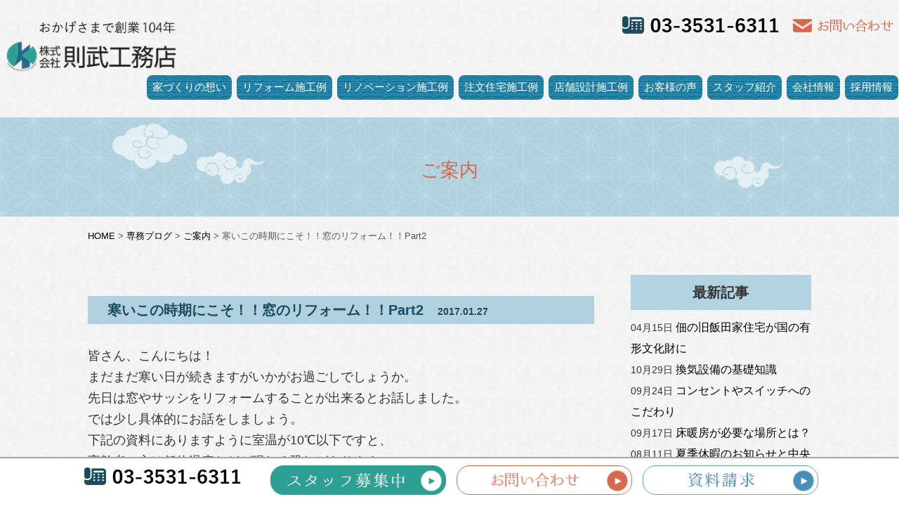

--- FILE ---
content_type: text/html; charset=UTF-8
request_url: https://www.noritake-con.com/staffblog/1619
body_size: 11226
content:
<!DOCTYPE html>
<html lang="ja">
<head>

<!-- Global site tag (gtag.js) - Google Analytics -->
<script async src="https://www.googletagmanager.com/gtag/js?id=UA-40785600-1"></script>
<script>
  window.dataLayer = window.dataLayer || [];
  function gtag(){dataLayer.push(arguments);}
  gtag('js', new Date());

  gtag('config', 'UA-40785600-1');
　gtag('config', 'G-N40EGTCSF3');
</script>
	
	<meta charset="UTF-8">
	<title>寒いこの時期にこそ！！窓のリフォーム！！Part2 | 中央区の狭小住宅、リフォーム、店舗改装なら則武工務店：港区・品川区</title>
	<link rel="shortcut icon" href="/favicon.ico">
	<meta name="viewport" content="width=device-width" />
	<meta http-equiv="X-UA-Compatible" content="IE=edge,chrome=1">
	<meta name="format-detection" content="telephone=no">
	<meta name="description" content="寒いこの時期にこそ！！窓のリフォーム！！Part2 | 中央区を中心に、狭小住宅・自然素材住宅の間取りプラン、リフォーム、店舗改装をご提供しています。プランご提案の際は、木造住宅密集地域（木密） であるため、耐震補強にも力を入れています。" />
	<meta name="keywords" content="狭小住宅　間取り,注文住宅　費用,自然素材住宅　坪単価" />

	<link rel="stylesheet" href="https://www.noritake-con.com/noritake/wp-content/themes/noritake02/style.css" media="screen,projection,print">
	<link rel="stylesheet" href="https://www.noritake-con.com/noritake/wp-content/themes/noritake02/sp.css?2023011222" media="screen and (max-width: 680px)">

	<script src="https://www.noritake-con.com/noritake/wp-content/themes/noritake02/js/jquery-1.11.1.min.js" type="text/javascript"></script>
		<link href="https://www.noritake-con.com/noritake/wp-content/themes/noritake02/css/font-awesome.min.css" rel="stylesheet">

	
	<script src="https://www.noritake-con.com/noritake/wp-content/themes/noritake02/js/common.js" defer></script>
	<link rel="stylesheet" href="https://use.fontawesome.com/releases/v5.3.1/css/all.css" integrity="sha384-mzrmE5qonljUremFsqc01SB46JvROS7bZs3IO2EmfFsd15uHvIt+Y8vEf7N7fWAU" crossorigin="anonymous">

	<meta name='robots' content='max-image-preview:large' />
<link rel="alternate" type="application/rss+xml" title="中央区の狭小住宅、リフォーム、店舗改装なら則武工務店：港区・品川区 &raquo; 寒いこの時期にこそ！！窓のリフォーム！！Part2 のコメントのフィード" href="https://www.noritake-con.com/staffblog/1619/feed" />
<script type="text/javascript">
window._wpemojiSettings = {"baseUrl":"https:\/\/s.w.org\/images\/core\/emoji\/14.0.0\/72x72\/","ext":".png","svgUrl":"https:\/\/s.w.org\/images\/core\/emoji\/14.0.0\/svg\/","svgExt":".svg","source":{"concatemoji":"https:\/\/www.noritake-con.com\/noritake\/wp-includes\/js\/wp-emoji-release.min.js?ver=6.2.8"}};
/*! This file is auto-generated */
!function(e,a,t){var n,r,o,i=a.createElement("canvas"),p=i.getContext&&i.getContext("2d");function s(e,t){p.clearRect(0,0,i.width,i.height),p.fillText(e,0,0);e=i.toDataURL();return p.clearRect(0,0,i.width,i.height),p.fillText(t,0,0),e===i.toDataURL()}function c(e){var t=a.createElement("script");t.src=e,t.defer=t.type="text/javascript",a.getElementsByTagName("head")[0].appendChild(t)}for(o=Array("flag","emoji"),t.supports={everything:!0,everythingExceptFlag:!0},r=0;r<o.length;r++)t.supports[o[r]]=function(e){if(p&&p.fillText)switch(p.textBaseline="top",p.font="600 32px Arial",e){case"flag":return s("\ud83c\udff3\ufe0f\u200d\u26a7\ufe0f","\ud83c\udff3\ufe0f\u200b\u26a7\ufe0f")?!1:!s("\ud83c\uddfa\ud83c\uddf3","\ud83c\uddfa\u200b\ud83c\uddf3")&&!s("\ud83c\udff4\udb40\udc67\udb40\udc62\udb40\udc65\udb40\udc6e\udb40\udc67\udb40\udc7f","\ud83c\udff4\u200b\udb40\udc67\u200b\udb40\udc62\u200b\udb40\udc65\u200b\udb40\udc6e\u200b\udb40\udc67\u200b\udb40\udc7f");case"emoji":return!s("\ud83e\udef1\ud83c\udffb\u200d\ud83e\udef2\ud83c\udfff","\ud83e\udef1\ud83c\udffb\u200b\ud83e\udef2\ud83c\udfff")}return!1}(o[r]),t.supports.everything=t.supports.everything&&t.supports[o[r]],"flag"!==o[r]&&(t.supports.everythingExceptFlag=t.supports.everythingExceptFlag&&t.supports[o[r]]);t.supports.everythingExceptFlag=t.supports.everythingExceptFlag&&!t.supports.flag,t.DOMReady=!1,t.readyCallback=function(){t.DOMReady=!0},t.supports.everything||(n=function(){t.readyCallback()},a.addEventListener?(a.addEventListener("DOMContentLoaded",n,!1),e.addEventListener("load",n,!1)):(e.attachEvent("onload",n),a.attachEvent("onreadystatechange",function(){"complete"===a.readyState&&t.readyCallback()})),(e=t.source||{}).concatemoji?c(e.concatemoji):e.wpemoji&&e.twemoji&&(c(e.twemoji),c(e.wpemoji)))}(window,document,window._wpemojiSettings);
</script>
<style type="text/css">
img.wp-smiley,
img.emoji {
	display: inline !important;
	border: none !important;
	box-shadow: none !important;
	height: 1em !important;
	width: 1em !important;
	margin: 0 0.07em !important;
	vertical-align: -0.1em !important;
	background: none !important;
	padding: 0 !important;
}
</style>
	<link rel='stylesheet' id='wp-block-library-css' href='https://www.noritake-con.com/noritake/wp-includes/css/dist/block-library/style.min.css?ver=6.2.8' type='text/css' media='all' />
<link rel='stylesheet' id='classic-theme-styles-css' href='https://www.noritake-con.com/noritake/wp-includes/css/classic-themes.min.css?ver=6.2.8' type='text/css' media='all' />
<style id='global-styles-inline-css' type='text/css'>
body{--wp--preset--color--black: #000000;--wp--preset--color--cyan-bluish-gray: #abb8c3;--wp--preset--color--white: #ffffff;--wp--preset--color--pale-pink: #f78da7;--wp--preset--color--vivid-red: #cf2e2e;--wp--preset--color--luminous-vivid-orange: #ff6900;--wp--preset--color--luminous-vivid-amber: #fcb900;--wp--preset--color--light-green-cyan: #7bdcb5;--wp--preset--color--vivid-green-cyan: #00d084;--wp--preset--color--pale-cyan-blue: #8ed1fc;--wp--preset--color--vivid-cyan-blue: #0693e3;--wp--preset--color--vivid-purple: #9b51e0;--wp--preset--gradient--vivid-cyan-blue-to-vivid-purple: linear-gradient(135deg,rgba(6,147,227,1) 0%,rgb(155,81,224) 100%);--wp--preset--gradient--light-green-cyan-to-vivid-green-cyan: linear-gradient(135deg,rgb(122,220,180) 0%,rgb(0,208,130) 100%);--wp--preset--gradient--luminous-vivid-amber-to-luminous-vivid-orange: linear-gradient(135deg,rgba(252,185,0,1) 0%,rgba(255,105,0,1) 100%);--wp--preset--gradient--luminous-vivid-orange-to-vivid-red: linear-gradient(135deg,rgba(255,105,0,1) 0%,rgb(207,46,46) 100%);--wp--preset--gradient--very-light-gray-to-cyan-bluish-gray: linear-gradient(135deg,rgb(238,238,238) 0%,rgb(169,184,195) 100%);--wp--preset--gradient--cool-to-warm-spectrum: linear-gradient(135deg,rgb(74,234,220) 0%,rgb(151,120,209) 20%,rgb(207,42,186) 40%,rgb(238,44,130) 60%,rgb(251,105,98) 80%,rgb(254,248,76) 100%);--wp--preset--gradient--blush-light-purple: linear-gradient(135deg,rgb(255,206,236) 0%,rgb(152,150,240) 100%);--wp--preset--gradient--blush-bordeaux: linear-gradient(135deg,rgb(254,205,165) 0%,rgb(254,45,45) 50%,rgb(107,0,62) 100%);--wp--preset--gradient--luminous-dusk: linear-gradient(135deg,rgb(255,203,112) 0%,rgb(199,81,192) 50%,rgb(65,88,208) 100%);--wp--preset--gradient--pale-ocean: linear-gradient(135deg,rgb(255,245,203) 0%,rgb(182,227,212) 50%,rgb(51,167,181) 100%);--wp--preset--gradient--electric-grass: linear-gradient(135deg,rgb(202,248,128) 0%,rgb(113,206,126) 100%);--wp--preset--gradient--midnight: linear-gradient(135deg,rgb(2,3,129) 0%,rgb(40,116,252) 100%);--wp--preset--duotone--dark-grayscale: url('#wp-duotone-dark-grayscale');--wp--preset--duotone--grayscale: url('#wp-duotone-grayscale');--wp--preset--duotone--purple-yellow: url('#wp-duotone-purple-yellow');--wp--preset--duotone--blue-red: url('#wp-duotone-blue-red');--wp--preset--duotone--midnight: url('#wp-duotone-midnight');--wp--preset--duotone--magenta-yellow: url('#wp-duotone-magenta-yellow');--wp--preset--duotone--purple-green: url('#wp-duotone-purple-green');--wp--preset--duotone--blue-orange: url('#wp-duotone-blue-orange');--wp--preset--font-size--small: 13px;--wp--preset--font-size--medium: 20px;--wp--preset--font-size--large: 36px;--wp--preset--font-size--x-large: 42px;--wp--preset--spacing--20: 0.44rem;--wp--preset--spacing--30: 0.67rem;--wp--preset--spacing--40: 1rem;--wp--preset--spacing--50: 1.5rem;--wp--preset--spacing--60: 2.25rem;--wp--preset--spacing--70: 3.38rem;--wp--preset--spacing--80: 5.06rem;--wp--preset--shadow--natural: 6px 6px 9px rgba(0, 0, 0, 0.2);--wp--preset--shadow--deep: 12px 12px 50px rgba(0, 0, 0, 0.4);--wp--preset--shadow--sharp: 6px 6px 0px rgba(0, 0, 0, 0.2);--wp--preset--shadow--outlined: 6px 6px 0px -3px rgba(255, 255, 255, 1), 6px 6px rgba(0, 0, 0, 1);--wp--preset--shadow--crisp: 6px 6px 0px rgba(0, 0, 0, 1);}:where(.is-layout-flex){gap: 0.5em;}body .is-layout-flow > .alignleft{float: left;margin-inline-start: 0;margin-inline-end: 2em;}body .is-layout-flow > .alignright{float: right;margin-inline-start: 2em;margin-inline-end: 0;}body .is-layout-flow > .aligncenter{margin-left: auto !important;margin-right: auto !important;}body .is-layout-constrained > .alignleft{float: left;margin-inline-start: 0;margin-inline-end: 2em;}body .is-layout-constrained > .alignright{float: right;margin-inline-start: 2em;margin-inline-end: 0;}body .is-layout-constrained > .aligncenter{margin-left: auto !important;margin-right: auto !important;}body .is-layout-constrained > :where(:not(.alignleft):not(.alignright):not(.alignfull)){max-width: var(--wp--style--global--content-size);margin-left: auto !important;margin-right: auto !important;}body .is-layout-constrained > .alignwide{max-width: var(--wp--style--global--wide-size);}body .is-layout-flex{display: flex;}body .is-layout-flex{flex-wrap: wrap;align-items: center;}body .is-layout-flex > *{margin: 0;}:where(.wp-block-columns.is-layout-flex){gap: 2em;}.has-black-color{color: var(--wp--preset--color--black) !important;}.has-cyan-bluish-gray-color{color: var(--wp--preset--color--cyan-bluish-gray) !important;}.has-white-color{color: var(--wp--preset--color--white) !important;}.has-pale-pink-color{color: var(--wp--preset--color--pale-pink) !important;}.has-vivid-red-color{color: var(--wp--preset--color--vivid-red) !important;}.has-luminous-vivid-orange-color{color: var(--wp--preset--color--luminous-vivid-orange) !important;}.has-luminous-vivid-amber-color{color: var(--wp--preset--color--luminous-vivid-amber) !important;}.has-light-green-cyan-color{color: var(--wp--preset--color--light-green-cyan) !important;}.has-vivid-green-cyan-color{color: var(--wp--preset--color--vivid-green-cyan) !important;}.has-pale-cyan-blue-color{color: var(--wp--preset--color--pale-cyan-blue) !important;}.has-vivid-cyan-blue-color{color: var(--wp--preset--color--vivid-cyan-blue) !important;}.has-vivid-purple-color{color: var(--wp--preset--color--vivid-purple) !important;}.has-black-background-color{background-color: var(--wp--preset--color--black) !important;}.has-cyan-bluish-gray-background-color{background-color: var(--wp--preset--color--cyan-bluish-gray) !important;}.has-white-background-color{background-color: var(--wp--preset--color--white) !important;}.has-pale-pink-background-color{background-color: var(--wp--preset--color--pale-pink) !important;}.has-vivid-red-background-color{background-color: var(--wp--preset--color--vivid-red) !important;}.has-luminous-vivid-orange-background-color{background-color: var(--wp--preset--color--luminous-vivid-orange) !important;}.has-luminous-vivid-amber-background-color{background-color: var(--wp--preset--color--luminous-vivid-amber) !important;}.has-light-green-cyan-background-color{background-color: var(--wp--preset--color--light-green-cyan) !important;}.has-vivid-green-cyan-background-color{background-color: var(--wp--preset--color--vivid-green-cyan) !important;}.has-pale-cyan-blue-background-color{background-color: var(--wp--preset--color--pale-cyan-blue) !important;}.has-vivid-cyan-blue-background-color{background-color: var(--wp--preset--color--vivid-cyan-blue) !important;}.has-vivid-purple-background-color{background-color: var(--wp--preset--color--vivid-purple) !important;}.has-black-border-color{border-color: var(--wp--preset--color--black) !important;}.has-cyan-bluish-gray-border-color{border-color: var(--wp--preset--color--cyan-bluish-gray) !important;}.has-white-border-color{border-color: var(--wp--preset--color--white) !important;}.has-pale-pink-border-color{border-color: var(--wp--preset--color--pale-pink) !important;}.has-vivid-red-border-color{border-color: var(--wp--preset--color--vivid-red) !important;}.has-luminous-vivid-orange-border-color{border-color: var(--wp--preset--color--luminous-vivid-orange) !important;}.has-luminous-vivid-amber-border-color{border-color: var(--wp--preset--color--luminous-vivid-amber) !important;}.has-light-green-cyan-border-color{border-color: var(--wp--preset--color--light-green-cyan) !important;}.has-vivid-green-cyan-border-color{border-color: var(--wp--preset--color--vivid-green-cyan) !important;}.has-pale-cyan-blue-border-color{border-color: var(--wp--preset--color--pale-cyan-blue) !important;}.has-vivid-cyan-blue-border-color{border-color: var(--wp--preset--color--vivid-cyan-blue) !important;}.has-vivid-purple-border-color{border-color: var(--wp--preset--color--vivid-purple) !important;}.has-vivid-cyan-blue-to-vivid-purple-gradient-background{background: var(--wp--preset--gradient--vivid-cyan-blue-to-vivid-purple) !important;}.has-light-green-cyan-to-vivid-green-cyan-gradient-background{background: var(--wp--preset--gradient--light-green-cyan-to-vivid-green-cyan) !important;}.has-luminous-vivid-amber-to-luminous-vivid-orange-gradient-background{background: var(--wp--preset--gradient--luminous-vivid-amber-to-luminous-vivid-orange) !important;}.has-luminous-vivid-orange-to-vivid-red-gradient-background{background: var(--wp--preset--gradient--luminous-vivid-orange-to-vivid-red) !important;}.has-very-light-gray-to-cyan-bluish-gray-gradient-background{background: var(--wp--preset--gradient--very-light-gray-to-cyan-bluish-gray) !important;}.has-cool-to-warm-spectrum-gradient-background{background: var(--wp--preset--gradient--cool-to-warm-spectrum) !important;}.has-blush-light-purple-gradient-background{background: var(--wp--preset--gradient--blush-light-purple) !important;}.has-blush-bordeaux-gradient-background{background: var(--wp--preset--gradient--blush-bordeaux) !important;}.has-luminous-dusk-gradient-background{background: var(--wp--preset--gradient--luminous-dusk) !important;}.has-pale-ocean-gradient-background{background: var(--wp--preset--gradient--pale-ocean) !important;}.has-electric-grass-gradient-background{background: var(--wp--preset--gradient--electric-grass) !important;}.has-midnight-gradient-background{background: var(--wp--preset--gradient--midnight) !important;}.has-small-font-size{font-size: var(--wp--preset--font-size--small) !important;}.has-medium-font-size{font-size: var(--wp--preset--font-size--medium) !important;}.has-large-font-size{font-size: var(--wp--preset--font-size--large) !important;}.has-x-large-font-size{font-size: var(--wp--preset--font-size--x-large) !important;}
.wp-block-navigation a:where(:not(.wp-element-button)){color: inherit;}
:where(.wp-block-columns.is-layout-flex){gap: 2em;}
.wp-block-pullquote{font-size: 1.5em;line-height: 1.6;}
</style>
<link rel='stylesheet' id='contact-form-7-css' href='https://www.noritake-con.com/noritake/wp-content/plugins/contact-form-7/includes/css/styles.css?ver=5.7.5.1' type='text/css' media='all' />
<link rel='stylesheet' id='wp-pagenavi-css' href='https://www.noritake-con.com/noritake/wp-content/plugins/wp-pagenavi/pagenavi-css.css?ver=2.70' type='text/css' media='all' />
<link rel='stylesheet' id='cf7cf-style-css' href='https://www.noritake-con.com/noritake/wp-content/plugins/cf7-conditional-fields/style.css?ver=5' type='text/css' media='all' />
<script type='text/javascript' src='https://www.noritake-con.com/noritake/wp-includes/js/jquery/jquery.min.js?ver=3.6.4' id='jquery-core-js'></script>
<script type='text/javascript' src='https://www.noritake-con.com/noritake/wp-includes/js/jquery/jquery-migrate.min.js?ver=3.4.0' id='jquery-migrate-js'></script>
<link rel="https://api.w.org/" href="https://www.noritake-con.com/wp-json/" /><link rel="alternate" type="application/json" href="https://www.noritake-con.com/wp-json/wp/v2/posts/1619" /><link rel="EditURI" type="application/rsd+xml" title="RSD" href="https://www.noritake-con.com/noritake/xmlrpc.php?rsd" />
<link rel="wlwmanifest" type="application/wlwmanifest+xml" href="https://www.noritake-con.com/noritake/wp-includes/wlwmanifest.xml" />
<meta name="generator" content="WordPress 6.2.8" />
<link rel="canonical" href="https://www.noritake-con.com/staffblog/1619" />
<link rel='shortlink' href='https://www.noritake-con.com/?p=1619' />
<link rel="alternate" type="application/json+oembed" href="https://www.noritake-con.com/wp-json/oembed/1.0/embed?url=https%3A%2F%2Fwww.noritake-con.com%2Fstaffblog%2F1619" />
<link rel="alternate" type="text/xml+oembed" href="https://www.noritake-con.com/wp-json/oembed/1.0/embed?url=https%3A%2F%2Fwww.noritake-con.com%2Fstaffblog%2F1619&#038;format=xml" />
    
    <script type="text/javascript">
        var ajaxurl = 'https://www.noritake-con.com/noritake/wp-admin/admin-ajax.php';
    </script>
<!-- Markup (JSON-LD) structured in schema.org ver.4.8.1 START -->
<script type="application/ld+json">
{
    "@context": "https://schema.org",
    "@type": "BreadcrumbList",
    "itemListElement": [
        {
            "@type": "ListItem",
            "position": 1,
            "item": {
                "@id": "https://www.noritake-con.com",
                "name": "今月のTOPICS"
            }
        },
        {
            "@type": "ListItem",
            "position": 2,
            "item": {
                "@id": "https://www.noritake-con.com/category/senmublog",
                "name": "専務ブログ"
            }
        },
        {
            "@type": "ListItem",
            "position": 3,
            "item": {
                "@id": "https://www.noritake-con.com/category/senmublog/%e3%81%94%e6%a1%88%e5%86%85",
                "name": "ご案内"
            }
        },
        {
            "@type": "ListItem",
            "position": 4,
            "item": {
                "@id": "https://www.noritake-con.com/staffblog/1619",
                "name": "寒いこの時期にこそ！！窓のリフォーム！！Part2"
            }
        }
    ]
}
</script>
<script type="application/ld+json">
{
    "@context": "https://schema.org",
    "@type": "Corporation",
    "name": "則武工務店",
    "url": "http://www.noritake-con.com/",
    "logo": "http://www.noritake-con.com/noritake/images/top-logo.png",
    "contactPoint": [
        {
            "@type": "ContactPoint",
            "telephone": ":+81-03-3531-6311",
            "contactType": "customer service",
            "areaServed": [
                "JP"
            ],
            "availableLanguage": [
                "Japanese"
            ]
        }
    ]
}
</script>
<script type="application/ld+json">
{
    "@context": "https://schema.org",
    "@type": "WebSite",
    "name": "中央区の狭小住宅なら則武工務店：東京都・港区・品川区",
    "alternateName": "",
    "url": "http://www.noritake-con.com/"
}
</script>
<script type="application/ld+json">
{
    "@context": "https://schema.org",
    "@type": "Article",
    "mainEntityOfPage": {
        "@type": "WebPage",
        "@id": "https://www.noritake-con.com/staffblog/1619"
    },
    "headline": "寒いこの時期にこそ！！窓のリフォーム！！Part2",
    "datePublished": "2017-01-27T14:01:22+0900",
    "dateModified": "2021-06-13T13:39:57+0900",
    "author": {
        "@type": "Person",
        "name": "則武工務店スタッフ"
    },
    "description": "皆さん、こんにちは！まだまだ寒い日が続きますがいかがお過ごしでしょうか。先日は窓やサッシをリフォームすることが出来るとお話しました。では少し具体的にお話をしましょう。下記の資料にありますように室温が10℃以下ですと、高齢",
    "image": {
        "@type": "ImageObject",
        "url": "http://www.noritake-con.com/noritake/images/top-logo.png",
        "width": 288,
        "height": 87
    },
    "publisher": {
        "@type": "Organization",
        "name": "則武工務店",
        "logo": {
            "@type": "ImageObject",
            "url": "http://www.noritake-con.com/noritake/images/top-logo.png",
            "width": 288,
            "height": 87
        }
    }
}
</script>
<!-- Markup (JSON-LD) structured in schema.org END -->

	<script>
window.WebFontConfig = {
    custom: { families: [ 'Noto Sans CJK JP Subset' ],
              urls: [ '/noritake/wp-content/themes/noritake02/noto-fonts/noto.css' ] },
    active: function() {
        sessionStorage.fonts = true;
    }
};

(function() {
    var wf = document.createElement('script');
    wf.src = 'https://ajax.googleapis.com/ajax/libs/webfont/1.6.26/webfont.js';
    wf.type = 'text/javascript';
    wf.async = 'true';
    var s = document.getElementsByTagName('script')[0];
    s.parentNode.insertBefore(wf, s);
})();

	</script>


</head>
<body class="post-template-default single single-post postid-1619 single-format-standard">

<header class="clearfix">
	<h1><a href="https://www.noritake-con.com" class="logo"><img src="/noritake/images/top-logo104.png" alt="狭小住宅の間取りプラン、リフォーム、店舗改装をご提案：中央区の則武工務店" /></a></h1>
<div class="menu-trigger sponly sp_menu" id="spmenu" href="#">
  <span></span>
  <span></span>
  <span></span>
</div>

	<div id="hR">		
	<span class="tel pconly"><img src="/noritake/images/top-tel.png" alt="03-3531-6311" /></span>
	<a href="https://www.noritake-con.com/toi.html" class="toi pconly"><img src="/noritake/images/top-toi.png" alt="お問い合わせ" /></a>
	</div>	

	<div id="gnavi">	
		<div class="navi">
			<ul>
				<li><a href="https://www.noritake-con.com/concept.html">家づくりの想い</a></li>
				<li><a href="https://reform.noritake-con.com/" target="_blank">リフォーム施工例</a></li>
				<li><a href="https://www.noritake-con.com/renovation">リノベーション施工例</a></li>
				<li><a href="https://www.noritake-con.com/sekou">注文住宅施工例</a></li>
				<li><a href="https://www.noritake-con.com/tenpo">店舗設計施工例</a></li>
				<li><a href="https://www.noritake-con.com/voice">お客様の声</a></li>
				<li><a href="https://www.noritake-con.com/company/staff.html">スタッフ紹介</a></li>
				<li><a href="https://www.noritake-con.com/company.html">会社情報</a></li>
				<li><a href="https://www.noritake-con.com/company/recruit.html">採用情報</a></li>
			</ul>
		</div>
	</div>	
</header>

	
	
	<div class="aligncenter"><div class="mB">ご案内</div></div>

<div class="container bg-content">
	<div class="clearfix subHeader">
	<div class="wrapper">
	<div class="breadcrumbs">
	    <!-- Breadcrumb NavXT 7.2.0 -->
<span property="itemListElement" typeof="ListItem"><a property="item" typeof="WebPage" title="Go to 中央区の狭小住宅、リフォーム、店舗改装なら則武工務店：港区・品川区." href="https://www.noritake-con.com" class="home" ><span property="name">HOME</span></a><meta property="position" content="1"></span> &gt; <span property="itemListElement" typeof="ListItem"><a property="item" typeof="WebPage" title="Go to the 専務ブログ category archives." href="https://www.noritake-con.com/category/senmublog" class="taxonomy category" ><span property="name">専務ブログ</span></a><meta property="position" content="2"></span> &gt; <span property="itemListElement" typeof="ListItem"><a property="item" typeof="WebPage" title="Go to the ご案内 category archives." href="https://www.noritake-con.com/category/senmublog/%e3%81%94%e6%a1%88%e5%86%85" class="taxonomy category" ><span property="name">ご案内</span></a><meta property="position" content="3"></span> &gt; <span class="post post-post current-item">寒いこの時期にこそ！！窓のリフォーム！！Part2</span>	</div>	
	</div>
	</div>	
<div class="wrapper">
	
<div id="maincon" class="clearfix">
	<div class="kizi  bg-white">
		
		<div class="clearfix mb30">

			<div id="main">
				<h1 class="midashi">寒いこの時期にこそ！！窓のリフォーム！！Part2<span class="font14 pl20 pt10">2017.01.27</span></h1>
								<div id="post-1619" class="mb50 blogContent ">								
					<p>皆さん、こんにちは！<br />
まだまだ寒い日が続きますがいかがお過ごしでしょうか。<br />
先日は窓やサッシをリフォームすることが出来るとお話しました。<br />
では少し具体的にお話をしましょう。<br />
下記の資料にありますように室温が10℃以下ですと、<br />
高齢者の方は低体温症などが現れる恐れがあります。<br />
<a href="/old/files/mado2_01.jpg" target="_blank" rel="noopener noreferrer"><img decoding="async" src="/old/files/mado2_01.jpg" alt="窓" width="600" height="450" /></a><br />
断熱といえば壁といったイメージが強くあるかもしれません。<br />
私自身も壁が重要かと思っていました。<br />
しかし、一番簡単にでき重要なのは「窓・開口部」の断熱なのです。<br />
最新の窓はサッシ部分が樹脂製になっており、ガラス部分が二重化されているのです。<br />
例えば、コップで考えてみてください。アルミのコップに冷たい飲み物を<br />
入れておくと、とても冷たいです。しかし、樹脂製のコップでは冷たくありません。<br />
また、同様に普通のガラスのコップに冷たい飲み物を入れたら冷たいですが、<br />
2重グラスのコップでは冷たくありません。<br />
このように最新の窓にするだけでとても快適に過ごす事が出来ます。<br />
断熱性が高い家と低い家では窓辺の体感温度が約3℃違うそうです。<br />
これは大体セーター一枚分に相当するようです。<br />
小さな事かもしれませんが、これだけの違いがあります。<br />
お家の中が寒いなどお悩みがあるようでしたら是非一度相談してください。<br />
窓のリフォームなどご提案し、改善が出来るかもしれません。<br />
また、次回も冬の寒さに負けずに更新していきたいと思いますので、<br />
ご購読よろしくお願いいたします。</p>
				</div>

				

<div class="kanren">
<div class="midashi mb30">関連記事</div>
<div id="relation_list" class="blogkanren">
<ul class="clearfix">

			<li class="clearfix">
					
								<a href="https://www.noritake-con.com/senmublog/2756">
					<span class="img">
						<img src="/noritake/files/旧飯田家宅-350x262.jpg" alt="佃の旧飯田家住宅が国の有形文化財に" />
					</span>
				</a>
								2025.04.15<br />
		        <a href="https://www.noritake-con.com/senmublog/2756">佃の旧飯田家住宅が国の有形文化財に</a>
			</li>
			<li class="clearfix">
					
								<a href="https://www.noritake-con.com/senmublog/2711">
					<span class="img">
						<img src="/noritake/files/換気システム-350x243.jpg" alt="換気設備の基礎知識" />
					</span>
				</a>
								2024.10.29<br />
		        <a href="https://www.noritake-con.com/senmublog/2711">換気設備の基礎知識</a>
			</li>
			<li class="clearfix">
					
								<a href="https://www.noritake-con.com/senmublog/2615">
					<span class="img">
						<img src="/noritake/files/スイッチJIMBO-350x170.jpg" alt="コンセントやスイッチへのこだわり" />
					</span>
				</a>
								2024.09.24<br />
		        <a href="https://www.noritake-con.com/senmublog/2615">コンセントやスイッチへのこだわり</a>
			</li>
			<li class="clearfix">
					
								<a href="https://www.noritake-con.com/senmublog/2612">
					<span class="img">
						<img src="/noritake/files/床暖房-1-350x350.jpg" alt="床暖房が必要な場所とは？" />
					</span>
				</a>
								2024.09.17<br />
		        <a href="https://www.noritake-con.com/senmublog/2612">床暖房が必要な場所とは？</a>
			</li>
			<li class="clearfix">
					
								<a href="https://www.noritake-con.com/senmublog/2601">
					<span class="img">
						<img src="/noritake/files/2024-08-09-07区長-350x302.jpg" alt="夏季休暇のお知らせと中央区の未来図" />
					</span>
				</a>
								2024.08.11<br />
		        <a href="https://www.noritake-con.com/senmublog/2601">夏季休暇のお知らせと中央区の未来図</a>
			</li>
			<li class="clearfix">
					
								<a href="https://www.noritake-con.com/senmublog/2466">
					<span class="img">
						<img src="/noritake/files/2023.12.26写真-233x350.jpg" alt="年末年始における休業のお知らせ" />
					</span>
				</a>
								2023.12.26<br />
		        <a href="https://www.noritake-con.com/senmublog/2466">年末年始における休業のお知らせ</a>
			</li>
			<li class="clearfix">
					
								<a href="https://www.noritake-con.com/senmublog/2425">
					<span class="img">
						<img src="/noritake/files/202309-002-249x350.jpg" alt="建ぺい率と容積率について" />
					</span>
				</a>
								2023.09.23<br />
		        <a href="https://www.noritake-con.com/senmublog/2425">建ぺい率と容積率について</a>
			</li>
			<li class="clearfix">
					
								<a href="https://www.noritake-con.com/senmublog/2362">
					<span class="img">
						<img src="/noritake/files/床暖房-350x350.jpg" alt="床リフォームの際は床暖房の検討を" />
					</span>
				</a>
								2023.06.22<br />
		        <a href="https://www.noritake-con.com/senmublog/2362">床リフォームの際は床暖房の検討を</a>
			</li>
			<li class="clearfix">
					
								<a href="https://www.noritake-con.com/senmublog/2268">
					<span class="img">
						<img src="/noritake/files/内窓対象工事の詳細-350x229.jpg" alt="窓リフォームの補助金「先進的窓リノベ事業」" />
					</span>
				</a>
								2023.03.25<br />
		        <a href="https://www.noritake-con.com/senmublog/2268">窓リフォームの補助金「先進的窓リノベ事業」</a>
			</li>
			<li class="clearfix">
					
								<a href="https://www.noritake-con.com/senmublog/2255">
					<span class="img">
						<img src="/noritake/files/こどもエコすまい支援事業-350x177.png" alt="こどもエコすまい支援事業はリフォームも対象" />
					</span>
				</a>
								2023.02.20<br />
		        <a href="https://www.noritake-con.com/senmublog/2255">こどもエコすまい支援事業はリフォームも対象</a>
			</li>
</ul>
	</div>	
</div>
		

			</div><!-- #main -->
			<div id="sidepage">
				<div id="sideblog">


<h2 class="widgettitle">最新記事</h2>
<ul class="mb30">
<li><span class="font14">04月15日</span>&nbsp;<a href="https://www.noritake-con.com/senmublog/2756">佃の旧飯田家住宅が国の有形文化財に</a></li>
<li><span class="font14">10月29日</span>&nbsp;<a href="https://www.noritake-con.com/senmublog/2711">換気設備の基礎知識</a></li>
<li><span class="font14">09月24日</span>&nbsp;<a href="https://www.noritake-con.com/senmublog/2615">コンセントやスイッチへのこだわり</a></li>
<li><span class="font14">09月17日</span>&nbsp;<a href="https://www.noritake-con.com/senmublog/2612">床暖房が必要な場所とは？</a></li>
<li><span class="font14">08月11日</span>&nbsp;<a href="https://www.noritake-con.com/senmublog/2601">夏季休暇のお知らせと中央区の未来図</a></li>
</ul>
	
<li id="categories-2" class="widget widget_categories"><h2 class="widgettitle">カテゴリー</h2>

			<ul>
					<li class="cat-item cat-item-22"><a href="https://www.noritake-con.com/category/senmublog/%e3%81%94%e6%a1%88%e5%86%85">ご案内</a>
</li>
	<li class="cat-item cat-item-6"><a href="https://www.noritake-con.com/category/staffblog">スタッフブログ</a>
</li>
	<li class="cat-item cat-item-25"><a href="https://www.noritake-con.com/category/senmublog/%e5%9c%b0%e5%9f%9f%e6%b4%bb%e5%8b%95">地域活動</a>
</li>
	<li class="cat-item cat-item-19"><a href="https://www.noritake-con.com/category/senmublog">専務ブログ</a>
</li>
	<li class="cat-item cat-item-20"><a href="https://www.noritake-con.com/category/senmublog/%e6%96%bd%e5%b7%a5%e4%ba%8b%e4%be%8b%ef%bc%86%e7%8f%be%e5%a0%b4%e3%81%8b%e3%82%89">施工事例＆現場から</a>
</li>
	<li class="cat-item cat-item-24"><a href="https://www.noritake-con.com/category/senmublog/%e6%9d%b1%e4%ba%ac2020%e3%82%aa%e3%83%aa%e3%83%b3%e3%83%94%e3%83%83%e3%82%af">東京2020オリンピック</a>
</li>
	<li class="cat-item cat-item-27"><a href="https://www.noritake-con.com/category/senmublog/%e7%92%b0%e5%a2%83%e4%bf%9d%e5%85%a8">環境保全</a>
</li>
	<li class="cat-item cat-item-23"><a href="https://www.noritake-con.com/category/senmublog/%e8%a1%97%e6%ad%a9%e3%81%8d">街歩き</a>
</li>
	<li class="cat-item cat-item-21"><a href="https://www.noritake-con.com/category/senmublog/%e9%98%b2%e7%81%bd%ef%bc%86%e8%80%90%e9%9c%87">防災＆耐震</a>
</li>
	<li class="cat-item cat-item-26"><a href="https://www.noritake-con.com/category/senmublog/%e9%9b%91%e6%84%9f">雑感</a>
</li>
			</ul>

			</li>
<li id="archives-2" class="widget widget_archive"><h2 class="widgettitle">アーカイブ</h2>

			<ul>
					<li><a href='https://www.noritake-con.com/date/2026/01'>2026年1月</a></li>
	<li><a href='https://www.noritake-con.com/date/2025/12'>2025年12月</a></li>
	<li><a href='https://www.noritake-con.com/date/2025/11'>2025年11月</a></li>
	<li><a href='https://www.noritake-con.com/date/2025/10'>2025年10月</a></li>
	<li><a href='https://www.noritake-con.com/date/2025/09'>2025年9月</a></li>
	<li><a href='https://www.noritake-con.com/date/2025/08'>2025年8月</a></li>
	<li><a href='https://www.noritake-con.com/date/2025/07'>2025年7月</a></li>
	<li><a href='https://www.noritake-con.com/date/2025/06'>2025年6月</a></li>
	<li><a href='https://www.noritake-con.com/date/2025/05'>2025年5月</a></li>
	<li><a href='https://www.noritake-con.com/date/2025/04'>2025年4月</a></li>
	<li><a href='https://www.noritake-con.com/date/2025/03'>2025年3月</a></li>
	<li><a href='https://www.noritake-con.com/date/2025/01'>2025年1月</a></li>
	<li><a href='https://www.noritake-con.com/date/2024/12'>2024年12月</a></li>
	<li><a href='https://www.noritake-con.com/date/2024/10'>2024年10月</a></li>
	<li><a href='https://www.noritake-con.com/date/2024/09'>2024年9月</a></li>
	<li><a href='https://www.noritake-con.com/date/2024/08'>2024年8月</a></li>
	<li><a href='https://www.noritake-con.com/date/2024/07'>2024年7月</a></li>
	<li><a href='https://www.noritake-con.com/date/2024/06'>2024年6月</a></li>
	<li><a href='https://www.noritake-con.com/date/2024/05'>2024年5月</a></li>
	<li><a href='https://www.noritake-con.com/date/2024/04'>2024年4月</a></li>
	<li><a href='https://www.noritake-con.com/date/2024/03'>2024年3月</a></li>
	<li><a href='https://www.noritake-con.com/date/2024/02'>2024年2月</a></li>
	<li><a href='https://www.noritake-con.com/date/2024/01'>2024年1月</a></li>
	<li><a href='https://www.noritake-con.com/date/2023/12'>2023年12月</a></li>
	<li><a href='https://www.noritake-con.com/date/2023/11'>2023年11月</a></li>
	<li><a href='https://www.noritake-con.com/date/2023/10'>2023年10月</a></li>
	<li><a href='https://www.noritake-con.com/date/2023/09'>2023年9月</a></li>
	<li><a href='https://www.noritake-con.com/date/2023/08'>2023年8月</a></li>
	<li><a href='https://www.noritake-con.com/date/2023/07'>2023年7月</a></li>
	<li><a href='https://www.noritake-con.com/date/2023/06'>2023年6月</a></li>
	<li><a href='https://www.noritake-con.com/date/2023/05'>2023年5月</a></li>
	<li><a href='https://www.noritake-con.com/date/2023/04'>2023年4月</a></li>
	<li><a href='https://www.noritake-con.com/date/2023/03'>2023年3月</a></li>
	<li><a href='https://www.noritake-con.com/date/2023/02'>2023年2月</a></li>
	<li><a href='https://www.noritake-con.com/date/2023/01'>2023年1月</a></li>
	<li><a href='https://www.noritake-con.com/date/2022/12'>2022年12月</a></li>
	<li><a href='https://www.noritake-con.com/date/2022/11'>2022年11月</a></li>
	<li><a href='https://www.noritake-con.com/date/2022/10'>2022年10月</a></li>
	<li><a href='https://www.noritake-con.com/date/2022/09'>2022年9月</a></li>
	<li><a href='https://www.noritake-con.com/date/2022/08'>2022年8月</a></li>
	<li><a href='https://www.noritake-con.com/date/2022/07'>2022年7月</a></li>
	<li><a href='https://www.noritake-con.com/date/2022/06'>2022年6月</a></li>
	<li><a href='https://www.noritake-con.com/date/2022/05'>2022年5月</a></li>
	<li><a href='https://www.noritake-con.com/date/2022/04'>2022年4月</a></li>
	<li><a href='https://www.noritake-con.com/date/2022/03'>2022年3月</a></li>
	<li><a href='https://www.noritake-con.com/date/2022/02'>2022年2月</a></li>
	<li><a href='https://www.noritake-con.com/date/2022/01'>2022年1月</a></li>
	<li><a href='https://www.noritake-con.com/date/2021/12'>2021年12月</a></li>
	<li><a href='https://www.noritake-con.com/date/2021/11'>2021年11月</a></li>
	<li><a href='https://www.noritake-con.com/date/2021/10'>2021年10月</a></li>
	<li><a href='https://www.noritake-con.com/date/2021/09'>2021年9月</a></li>
	<li><a href='https://www.noritake-con.com/date/2021/08'>2021年8月</a></li>
	<li><a href='https://www.noritake-con.com/date/2021/07'>2021年7月</a></li>
	<li><a href='https://www.noritake-con.com/date/2021/06'>2021年6月</a></li>
	<li><a href='https://www.noritake-con.com/date/2021/05'>2021年5月</a></li>
	<li><a href='https://www.noritake-con.com/date/2021/04'>2021年4月</a></li>
	<li><a href='https://www.noritake-con.com/date/2021/03'>2021年3月</a></li>
	<li><a href='https://www.noritake-con.com/date/2021/02'>2021年2月</a></li>
	<li><a href='https://www.noritake-con.com/date/2021/01'>2021年1月</a></li>
	<li><a href='https://www.noritake-con.com/date/2020/01'>2020年1月</a></li>
	<li><a href='https://www.noritake-con.com/date/2017/10'>2017年10月</a></li>
	<li><a href='https://www.noritake-con.com/date/2017/05'>2017年5月</a></li>
	<li><a href='https://www.noritake-con.com/date/2017/04'>2017年4月</a></li>
	<li><a href='https://www.noritake-con.com/date/2017/03'>2017年3月</a></li>
	<li><a href='https://www.noritake-con.com/date/2017/01'>2017年1月</a></li>
	<li><a href='https://www.noritake-con.com/date/2016/12'>2016年12月</a></li>
	<li><a href='https://www.noritake-con.com/date/2016/01'>2016年1月</a></li>
	<li><a href='https://www.noritake-con.com/date/2015/10'>2015年10月</a></li>
	<li><a href='https://www.noritake-con.com/date/2015/09'>2015年9月</a></li>
	<li><a href='https://www.noritake-con.com/date/2014/09'>2014年9月</a></li>
	<li><a href='https://www.noritake-con.com/date/2013/08'>2013年8月</a></li>
	<li><a href='https://www.noritake-con.com/date/2012/08'>2012年8月</a></li>
			</ul>

			</li>
	
	

</div>			</div>
		</div>

		
</div>
<!-- /kizi -->



</div>
<!-- /maincon -->

</div> <!-- /wrapper -->
</div> <!-- /container -->


<footer>
	<div id="footer1" class="clearfix">
		<div class="wrapper clearfix">
			<a href="#" id="ft_top"><img src="/noritake/images/yaji-top.png" alt="ページトップ" /></a>
			<div class="clearfix pt30 pb40">
				<div class="box1"><img src="/noritake/images/top-logo104.png" alt="則武工務店" />
					<div class="pl15 pb20">						
						<span id="f_zip">〒104-0054</span>
						<span id="f_address">東京都中央区勝どき２丁目７番９号</span>
						<span id="f_tel">TEL 03-3531-6311 / FAX 03-3531-3157</span>
					</div>
					<div class="pl15">
						<a href="https://reform.noritake-con.com/" target="_blank"><img src="/noritake/files/reform-bn.png" alt="則武工務店　リフォームサイト" /></a>
					</div>
				</div>
				<div class="box2">
					<div class="box2-1">
						<div class="font18"><a href="https://www.noritake-con.com/concept.html">家づくりへの想い</a></div>
						<ul>
							<li><a href="https://www.noritake-con.com/sekou">注文住宅施工例</a></li>
							<li><a href="https://www.noritake-con.com/house-loan.html">　・住宅ローン</a></li>
							<li><a href="https://www.noritake-con.com/flow.html">　・施工の流れ</a></li>
							<li><a href="https://reform.noritake-con.com/" target="_blank">リフォーム施工例</a></li>
							<li><a href="https://www.noritake-con.com/reform-loan.html">　・リフォームローン</a></li>
							<li><a href="https://www.noritake-con.com/tenpo">店舗設計施工例</a></li>
						</ul>
					</div>
					<div class="box2-2">
						<ul>
							<li><a href="https://www.noritake-con.com/voice">お客様の声</a></li>
							<li><a href="https://www.noritake-con.com/madori">間取りプラン</a></li>
							<li><a href="https://www.noritake-con.com/column">住宅コラム</a></li>
							<li><a href="https://www.noritake-con.com/after.html">保証アフター</a></li>
							<li><a href="https://www.noritake-con.com/norinori.html">ノリノリタイムズ</a></li>
						</ul>
					</div>
					<div class="box2-3">
						<ul>
							<li><a href="https://www.noritake-con.com/company/company.html">会社情報</a></li>
							<li><a href="https://www.noritake-con.com/company/staff.html">スタッフ紹介</a></li>
							<li><a href="https://www.noritake-con.com/company/access.html">会社地図</a></li>
							<li><a href="https://www.noritake-con.com/company/recruit.html">採用案内</a></li>
							<li><a href="https://www.noritake-con.com/company/policy.html">個人情報保護方針</a></li>
							<li><a href="https://www.noritake-con.com/company/menseki.html">免責事項</a></li>
							<li><a href="https://www.noritake-con.com/category/staffblog">スタッフブログ</a></li>
							<li><a href="https://www.noritake-con.com/category/senmublog">専務ブログ</a></li>
						</ul>
					</div>
				</div>
			</div>
		</div>
	</div>
	<div id="footer2">
		Copyright (C) &nbsp;2020&nbsp;中央区の狭小住宅、リフォーム、店舗改装なら則武工務店：港区・品川区 All Rights Reserved.
	</div>

	<div id="footer_fixed">
		<div class="wrapper pconly">
			<img src="/noritake/images/top-tel.png" class="footer_logo" alt="03-3531-6311 " />
			<a href="https://www.noritake-con.com/sassi.html" id="ft_sassi"><img src="/noritake/images/bn-sassi.png" alt="資料請求" /></a>
			<a href="https://www.noritake-con.com/toi.html" id="ft_toi"><img src="/noritake/images/bn-toi.png" alt="お問い合わせ" /></a>
			<a href="https://www.noritake-con.com/company/recruit.html" id="ft_recruit"><img src="/noritake/images/bn-recruit.png" alt="スタッフ募集中" /></a>
		</div>

		<div class="wrapper sponly">
			<div id="footer_link" style="opacity: 1;">
				<ul class="" id="footer_fixed_sp_tablet">
					<li id="ft_sptel"><a href="tel:03-3531-6311 "><i class="fa fa-phone-square" aria-hidden="true"></i><br />TEL</a></li>
					<li id="ft_sptoi"><a href="https://www.noritake-con.com/toi.html"><i class="fa fa-envelope" aria-hidden="true"></i><br />お問い合わせ</a></li>
					<li id="ft_spsassi"><a href="https://www.noritake-con.com/sassi.html"><i class="fa fa-book-open" aria-hidden="true"></i><br />資料請求</a></li>
					<li id="ft_sptop"><a href="#" class="gotop"><i class="fas fa-arrow-up"></i><br />TOPへ戻る</a></li>
				</ul>
			</div>
		</div>
	</div>


</footer>
<script type="text/javascript">
	$(function(){
		$('a[href^="#"]').click(function(){
			var speed = 500;
			var href= $(this).attr("href");
			var target = $(href == "#" || href == "" ? 'html' : href);
			var position = target.offset().top;
			$("html, body").animate({scrollTop:position}, speed, "swing");
			return false;
		});
	});
</script>

<script type="text/javascript">
document.addEventListener( 'wpcf7mailsent', function( event ) {
    if ( '79' == event.detail.contactFormId ) {
    	location = '/c-thanks.html';
    }
    if ( '369' == event.detail.contactFormId ) {
    	location = '/s-thanks.html';
    }
	if ( '1075' == event.detail.contactFormId ) {
    	location = '/m-thanks.html';
    }
	if ( '2191' == event.detail.contactFormId ) {
    	location = '/r-thanks.html';
    }

}, false );
</script>

<script type='text/javascript' src='https://www.noritake-con.com/noritake/wp-content/plugins/contact-form-7/includes/swv/js/index.js?ver=5.7.5.1' id='swv-js'></script>
<script type='text/javascript' id='contact-form-7-js-extra'>
/* <![CDATA[ */
var wpcf7 = {"api":{"root":"https:\/\/www.noritake-con.com\/wp-json\/","namespace":"contact-form-7\/v1"}};
/* ]]> */
</script>
<script type='text/javascript' src='https://www.noritake-con.com/noritake/wp-content/plugins/contact-form-7/includes/js/index.js?ver=5.7.5.1' id='contact-form-7-js'></script>
<script type='text/javascript' id='wpcf7cf-scripts-js-extra'>
/* <![CDATA[ */
var wpcf7cf_global_settings = {"ajaxurl":"https:\/\/www.noritake-con.com\/noritake\/wp-admin\/admin-ajax.php"};
/* ]]> */
</script>
<script type='text/javascript' src='https://www.noritake-con.com/noritake/wp-content/plugins/cf7-conditional-fields/js/scripts.js?ver=5' id='wpcf7cf-scripts-js'></script>
<!-- /footer -->
<script>jQuery(function(){objectFitImages('img.thumbnail-img');});</script>
</body>
</html>

--- FILE ---
content_type: text/css
request_url: https://www.noritake-con.com/noritake/wp-content/themes/noritake02/style.css
body_size: 7151
content:
@charset "UTF-8";

/*
	Theme Name: noritake
	Author: eSales System Laboratory Inc.
	Author URI: http://www.e-uru.biz/
	Version: 1.0.0
*/

/****************************************
          General Setting
*****************************************/

html,body,h1,h2,h3,h4,h5,h6,div,p,ul,ol,li,dl,dt,dd,table,th,td {box-sizing: border-box;}

html {
	margin: 0px auto;
}


body {
	font-family: -apple-system, BlinkMacSystemFont, "Helvetica Neue", "游ゴシック","Yu Gothic", YuGothic, "ヒラギノ角ゴ Pro", "Hiragino Kaku Gothic Pro", Verdana, Meiryo, Osaka, 'ＭＳ Ｐゴシック', 'MS PGothic', sans-serif;
	text-align: center;
	font-size: 18px;
	line-height: 1.7em;
	margin: 0px auto;
	padding: 0px;
	min-width: 1000px;
	overflow-x: hidden;
	color: #333;
	font-weight: 500;
	background:url(../../../images/top-bg.png) repeat;
}

img {
    border-style:none;
	max-width: 100%;
	height: auto;
}

.sponly { display: none;}

.clearfix:after { content: ""; clear: both; float: none; display: block; }
.alignleft { float: left; }
.alignright { float: right; }

.font12 { font-size: 12px; }
.font14 { font-size: 14px; }
.font16 { font-size: 16px; }
.font18 { font-size: 18px; }
.font20 { font-size: 20px; }
.font24 { font-size: 24px; }
.font22 { font-size: 22px; }
.font36 { font-size: 36px; }

.w10{width:10px;}
.w20{width:20px;}
.w30{width:30px;}
.w40{width:40px;}
.w50{width:50px;}
.w60{width:60px;}
.w70{width:70px;}
.w80{width:80px;}
.w90{width:90px;}
.w100{width:100px;}
.w110{width:110px;}
.w120{width:120px;}
.w130{width:130px;}
.w140{width:140px;}
.w150{width:150px;}
.w160{width:160px;}
.w170{width:170px;}
.w180{width:180px;}
.w190{width:190px;}
.w200{width:200px;}
.w210{width:210px;}
.w220{width:220px;}
.w230{width:230px;}
.w240{width:240px;}
.w250{width:250px;}
.w260{width:260px;}
.w270{width:270px;}
.w280{width:280px;}
.w290{width:290px;}
.w300{width:300px;}

/****************************************

          margin

*****************************************/

.mt0 { 	margin-top: 0px; }
.mt5 { 	margin-top: 5px; }
.mr5 { margin-right: 5px; }
.ml5 { 	margin-left: 5px; }
.mb5 { margin-bottom: 5px; }
.mt10 { margin-top: 10px; }
.mr10 { margin-right: 10px; }
.ml10 { margin-left: 10px; }
.mb10 { margin-bottom: 10px; }
.mt20 { margin-top: 20px; }
.mr20 { margin-right: 20px; }
.ml20 { margin-left: 20px; }
.mb20 { margin-bottom: 20px; }
.mt30 { margin-top: 30px; }
.mr30 { margin-right: 30px; }
.ml30 { margin-left: 30px; }
.mb30 { margin-bottom: 30px; }
.mt40 { margin-top: 40px; }
.mr40 { margin-right: 40px; }
.ml40 { margin-left: 40px; }
.mb40 { margin-bottom: 40px; }
.mt50 { margin-top: 50px; }
.mt60 { margin-top: 60px; }
.mr50 { margin-right: 50px; }
.mr60 { margin-right: 60px; }
.mr80 { margin-right: 80px; }
.ml50 { margin-left: 50px; }
.ml60 { margin-left: 60px; }
.mb50 { margin-bottom: 50px; }
.mb60 { margin-bottom: 60px; }
.mb70 { margin-bottom: 70px; }
.mb80 { margin-bottom: 80px; }


/****************************************

          padding

*****************************************/
.pt10 { padding-top: 10px; }
.pr10 { padding-right: 10px; }
.pl10 { padding-left: 10px; }
.pb10 { padding-bottom: 10px; }
.pl15 { padding-left: 15px; }
.pt20 { padding-top: 20px; }
.pr20 { padding-right: 20px; }
.pl20 { padding-left: 20px; }
.pb20 { padding-bottom: 20px; }
.pt30 { padding-top: 30px; }
.pr30 { padding-right: 30px; }
.pl30 { padding-left: 30px; }
.pb30 { padding-bottom: 30px; }
.pt40 { padding-top: 40px; }
.pr40 { padding-right: 40px; }
.pl40 { padding-left: 40px; }
.pb40 { padding-bottom: 40px; }
.pt50 { padding-top: 50px; }
.pr50 { padding-right: 50px; }
.pl50 { padding-left: 50px; }
.pb50 { padding-bottom: 50px; }
.pb60 { padding-bottom: 60px; }
.pb70 { padding-bottom: 70px; }
.pb80 { padding-bottom: 80px; }


/****************************************

          Typography

*****************************************/

h1, h2, h3, h4, h5, h6{
}

/****************************************
          List

*****************************************/

ul,ol {
	margin: 0;
	padding: 0;
	list-style: none;
}

li { list-style: none; }


/****************************************

          Link

*****************************************/

a {
	color: #000;
	text-decoration: none;
	cursor: pointer;
}

a:hover {
	color: #ee0000;
}

img {
	max-width: 100%;
}

p {
margin-top: 0px;
}

.aligncenter { text-align: center; display: block; }
/****************************************

          Layout

*****************************************/
#maincon {
	padding-bottom: 50px;
}

.container {
	margin-left: auto;
	margin-right: auto;
}

.wrapper {
	text-align: left;
	margin-left: auto;
	margin-right: auto;
	width: 1050px;
	position: relative;
}

.wrapper1804 {
	margin-left: auto;
	margin-right: auto;
	text-align: left;
	width: 1804px;

}

.wrapper1048 {
	margin-left: auto;
	margin-right: auto;
	text-align: left;
	width: 1048px;

}

header {
	position: relative;
	padding-top: 15px;
	padding-bottom: 25px;
	margin-left: auto;
	margin-right: auto;
	text-align: left;
	max-width: 1804px;	
}

header h1 { display: inline; }
header .logo {
	margin-top: 10px;
	float: left;
}

header .tel {
	margin-bottom: 10px;
}

header .toi {
/*	
	position: absolute;
	display: block;
	width:159px;
	height: 30px;
	top:25px;
	right:20px;
	float: right;
*/
	margin-bottom: 10px;
}

header ul.navi {
/*	position: absolute;
	top:70px;
	left:600px;
	left:477px;
	width:1190px;
	width:1313px;
	width:1390px;
	height: 48px;
	padding-top:3px;
	padding-left: 3px;
*/
	float: right;
}
header ul.navi li {
	float: left;
	height: 42px;
	width:160px;
	width:178px;
	width:184px;
	margin-right: 13px;
	margin-right: 9px;
}

header ul.navi li:nth-child(7){
	margin-right: 0;
}

header ul.navi li a {
	display: block;
	width: 100%;
	height: 100%;
	text-align: center;
	xbackground: #da0;
	background: url(../../../images/menu_off.png) no-repeat;
	text-indent: -9999em;
}

header ul.navi li.gn01 a {background-position: -3px -3px;}
header ul.navi li.gn02 a {background-position: -196px -3px;}
header ul.navi li.gn03 a {background-position: -385px -3px;}
header ul.navi li.gn04 a {background-position: -572px -3px;}
header ul.navi li.gn05 a {background-position: -759px -3px;}
header ul.navi li.gn06 a {background-position: -947px -3px;}
header ul.navi li.gn07 a {background-position: -1133px -3px;}


header ul.navi li a:hover {
	background-image: url(../../../images/menu_on.png);
}

header #hR { float: right; text-align: right; margin-top: 5px; margin-bottom: 5px; }
#gnavi { float: right; }
#gnavi li { display: inline-block; }
#gnavi li a {
	display: block;
	background: url(../../../images/bg-menu.png);
	font-size: 15px;
	color: #fff;
	font-family: 游明朝,"Yu Mincho",YuMincho,"Hiragino Mincho ProN","Hiragino Mincho Pro",HGS明朝E,メイリオ,Meiryo,serif;
	line-height: 1em;
	padding: 10px 0px;
	text-align: center;
	margin: 0px 1px;
	border-radius: 8px;
	font-weight: 400;
	width: 160px;
}

#gnavi li a:hover { background: #D7694E; }

#top01 {
	padding: 30px 0;
}

#top01 .box1 {
	float:left;
	background: url(../../../images/title-news_bg.png) no-repeat;
	width:514px;
	height:555px;
	padding: 20px 40px 20px 60px;
}
#top01 .box2 {
	float:right;
	background: url(../../../images/title-news_bg.png) no-repeat;
	width:514px;
	height:555px;
	padding: 20px 0;
}

#top01 .box1 h2 {
	background:url(../../../images/title-news.png) no-repeat;
	width:280px;
	height: 77px;
	margin:0 auto;
	text-indent: -9999em;

}

#top01 .box1 ul {
	padding-top: 20px;
}

#top01 .box1 li {
	margin-bottom: 10px;
}

#top01 .box1 .b1 {
	float: 	left;
	width:60px;
}
#top01 .box1 .b2 {
	float: 	right;
	width:335px;
	font-size:14px;
}

#top01 .box1 img {
	display: block;
	border:1px #FDF9F3 solid;
	padding: 3px;
	width:56px;
	height: 56px;
	object-fit: cover;
}

#top01 .box1 .cate {
	display: inline-block;
	vertical-align: middle;
	border-radius: 30px;
	background: #1B4B5E;
	font-size:11px;
	padding: 3px 20px;
	margin-left:15px;
	height: auto;
	line-height: 1;
	color:#fff;
}
#top01 .box1 h3 { margin: 0px; font-weight: 500; font-size: 15px; line-height: 1.5em; }

#top01 .box2 h2 {
	background:url(../../../images/title-topics.png) no-repeat;
	width:280px;
	height: 77px;
	margin:0 auto;
	text-indent: -9999em;

}

#top01 .box2 div {
	border-top:1px #999 dotted;
	margin: 15px 30px;
}

#top01 .box2 div img {
	display: block;
	margin:20px auto;
	width:400px;
	height: 277px;
	object-fit: cover;
}

#top01 .box2 .date {
	display: block;
	margin-bottom: 5px;
	padding: 0 30px;
}
#top01 .box2 .title {
	display: block;
	margin-bottom: 5px;
	padding: 0px 30px;
	height: 1em;
	line-height: 1;
	overflow: hidden;
}

#top01 .box2 .more {
	display: block;
	margin-left:auto;
	width:100px;
	font-size:13px;
	background: #D7694E;
	padding:5px 10px;
	text-align: center;
	color:#fff;

}

#top01 .box2 .ttl {

}

#top02 ,
#top03 {
	width:100%;
	height: 744px;
	background: url(../../../images/sekourei_bg.png) no-repeat center center;
	padding-top: 70px;
	padding-top: 20px;
	box-sizing:border-box;
}

#top001 {
	width:100%;
	height: 749px;
	background: url(../../../images/sekourei_bg2.png) no-repeat center center;
	padding-top: 70px;
	padding-top: 20px;
	box-sizing:border-box;
}

#top03 {
	background: url(../../../images/renov_bg.png) no-repeat center center;
}

#top001 .topttl ,
#top02 .topttl ,
#top03 .topttl {
	font-size:36px;
	line-height: 2em;
	padding-top: 30px;
	color: #364445;
	font-weight: 600;
	letter-spacing: 3px;
}

#top001 .catch ,
#top02 .catch ,
#top03 .catch {
	font-size:18px;
	font-weight: bold;
	color:#D7694E;
}

#top001 li ,
#top02 li ,
#top03 li {
	width:387px;
	max-width: 32%;	
	display: inline-block;
	margin: 10px 5px;
	border:1px #8BB4CA solid;
	border-radius:8px;
	background: #fff;
	text-align: left;
	vertical-align: top;
}

#top001 li img ,
#top02 li img ,
#top03 li img {
	display: block;
	width:387px;
	height: 273px;
	object-fit: cover;
	border-top-left-radius:5px;
	border-top-right-radius:5px;
	margin-bottom: 10px;
}

#top001 li .title ,
#top02 li .title ,
#top03 li .title {
	padding: 0 10px;
	line-height: 1.3;
	font-size: 16px;
	font-weight: 500;
}

#top001 li .more ,
#top02 li .more ,
#top03 li .more {
	display: block;
	margin-left:auto;
	padding: 3px 20px 3px 10px;
	text-align: right;
	line-height: 1;
	color: #1B4B5E;
	font-size: 14px;
	font-weight: 600;
}

#top001 li .more:after,
#top02 li .more:after,
#top03 li .more:after {
	content: "▶";
	display: inline-block;
	font-size: 12px;
	padding-left: 6px;
}

#top04 ,
#top06 {
	width:100%;
	height: 749px;
	background: url(../../../images/bg-01.png) no-repeat center center;
	background-attachment:fixed;

}

#top05 {
	width:100%;
	background: url(../../../images/noritake-link.png) no-repeat center bottom;
	background-size: cover;
	padding-top: 60px;
	padding-bottom: 80px;
}

#top05 h2 {
	font-size:36px;
	font-weight: bold;
	padding-top: 20px;
	padding-bottom: 30px;
}

#top05 ul {
	margin:0 auto;
	width:1050px;
	text-align: center;
}

#top05 li {

	display: inline-block;
	width:278px;
	height: 200px;
	margin: 0 28.5px 37px;

}

#top07 {
	width:100%;
	height: 749px;
	background: url(../../../images/sekourei_bg.png) no-repeat center center;
	padding-top: 70px;
	box-sizing:border-box;
}

#top07 h2 {
	font-size:36px;
	font-weight: bold;
}

#top07 li {
	display: inline-block;
	width:415px;
	height: 204px;
	margin:0 28.5px 53px;
}

#top07 ul {
	margin:0 auto;
	padding-top: 50px;
	width:1050px;
	text-align: center;
}

#footer1 {
	width: 100%;
	background: url(/noritake/images/footer-bg.png) repeat top center;
}
#footer1 .wrapper1060 {
	position: relative;
}

#footer1 #ft_top {
	position: absolute;
	top: -70px;
	right: 0px;
}

#footer2 {
	width:100%;
	background: url(../../../images/footer-bg.png) repeat-x top center #555;
	text-align: center;
	padding-top: 10px;
	padding-bottom: 10px;
	font-size:14px;
	position: relative;
	font-weight: 600;
	margin-bottom: 60px;
}
#footer2::after {
  content: '';
  background-color: rgba(15,95,160,.2);
  position: absolute;
  left: 0;
  right: 0;
  top: 0;
  bottom: 0;
}

#footer1 ,
#footer1 a ,
#footer1 a:link ,
#footer1 a:visited {
	color:#fff;
}

#footer1 .box1 {
	float: left;
	width:400px;
}

#footer1 .box1 #f_tel { font-size: 20px; font-weight: bold; }

#footer1 .box1 img {
	display: block;
}

#footer1 .box1 span {
	display: block;
}



#footer1 .box2 {
	float: right;
	width:600px;
	font-size: 15px;
}

#footer1 .box2 .box2-1 {
	float: left;
	width:220px;
}

#footer1 .box2 .box2-2 {
	float: left;
	width:175px;
}

#footer1 .box2 .box2-3 {
	float: left;
	width:160px;
}


.toppage {
	background: url(/mshouse/images/manu-bg.png) repeat-x left center;
}

#header {
	display: block;
	width: 1050px;
	margin-bottom: 0px;
	padding-top: 0px;
	margin-left: auto;
	margin-right: auto;
}

#footer_fixed {
	position: fixed;
	left:0;
	bottom: 0;
	width: 100%;
	height: 70px;
	background: #fff;
	border-top: 2px solid #a5a5a5;
	z-index: 10000;
	padding-top: 10px;
}

#footer_fixed .wrapper {
	position: relative;

}

#footer_logo,
#ft_toi,
#ft_recruit,
#ft_sassi {
	display: inline-block;
}

#ft_toi,
#ft_sassi,
#ft_recruit {
    width: 250px;
}

#ft_toi,
#ft_recruit,
#ft_sassi { float: right; }

#ft_toi,
#ft_recruit { margin-right: 15px;}

.mB {
    font-size: 1.5em;
    margin: 0px 0px 10px;
    min-height: 3.9em;
    position: relative;
    display: block;
    line-height: 3em;
    padding-bottom: 25px;
    color: #d7694d;
    background: url(/noritake/images/title-bg.png) no-repeat top center;
    background-size: cover;
    padding-top: 35px;
}

.mB.mB_reform {
    background: url(/noritake/images/renov_bg.png) no-repeat top center;	
    background-size: initial;
	background-position-y: -60px;
}
.mB.mB_sekou {
    background: url(/noritake/images/sekourei_bg2.png) no-repeat top center;
    background-size: initial;
	background-position-y: -20px;
}
.mB.mB_tenpo {
    background: url(/noritake/images/sekourei_bg.png) no-repeat top center;
    background-size: initial;
	background-position-y: -30px;
}

.breadcrumbs {
    margin-left: 10px;
    color: #aaa;
    font-size: 13px;
    padding-top: 3px;
    padding-bottom: 0px;
    color: #555;
}

.bg-content .wrapper .kizi {
    padding: 40px 10px;
	min-height: 700px;
}

.midashi {
	clear: both;
	position: relative;
	color: #1b4b5e;
	font-size: 20px;
	text-indent: 1.4em;
	margin: 1.5em 0;
	background-color: #b0d1df;
	height: 40px;
	line-height: 40px;
	font-weight: bold;
}

.midashi-b {
    border: solid 1.5px #b0d1df;
	text-align: left;
	width: 520px;
    margin-top: 20px;
    margin-bottom: 30px;
	font-weight: bold;
	font-size: 1.3rem;
	padding: 20px 20px 20px;
    margin: 0px 0px 20px;
	color: #1b4b5e;
}


/* sekou */

#sekou_detail {}
#sekou_detail #desc {
	background: url(/images2/sekourei-catch.png) no-repeat ;
	background-size: cover;
	height: 108px;
	font-size: 24px;
	padding: 20px 0 0 20px;
	margin: 10px 0 20px;
	box-sizing:border-box;
	font-weight: bold;
	text-align: center;
	line-height: 150%;
	color: #364445;
}

#sekou_detail #main_image {
  text-align: center;
  padding-bottom: 20px;
}

#sekou_detail #point h3 {
	height: 40px;
	line-height: 40px;
	text-indent: 1.4em;
	margin-bottom: 20px;
	font-weight: bold;
	color: #364445;
	border: solid 1.5px #b0d1df;
}

#sekou_detail #point p {
  line-height: 1.6;
  margin: 0 0 30px 0;
  padding: 10px 20px;
}

#sekou_detail #photos h3 {
	height: 40px;
	line-height: 40px;
	text-indent: 1.4em;
	margin-bottom: 20px;
	font-weight: bold;
	border: solid 1.5px #b0d1df;
}

/*
#sekou_detail #photos .ttl {
  clear: both;
  font-weight: bold;
  margin: 10px 0 30px 0;

}
*/

.sintyaku_h ,
#sekou_detail #photos .ttl {
clear: both;
    position: relative;
    color: #1b4b5e;
    font-size: 20px;
    /*     padding: 10px 0;
 text-align: center; */
    text-indent: 1.4em;
    margin: 1.5em 0;
    background-color: #b0d1df;
	height: 40px;
    line-height: 40px;
    text-indent: 1
}

#sekou_detail #photos .img {}
#sekou_detail #photos .img {
  display: block;
  width:49%;
  margin-bottom: 10px;
  background: #000;
}

#sekou_detail #tenpophotos .img {
  display: inline-block;
  width:32%;
  margin-bottom: 10px;
  background: #000;
	margin-right: 1%;
}
#sekou_detail #tenpophotos .img:last-child { margin-right: 0px; }
#sekou_detail #tenpophotos .ttl{
	height: 40px;
	line-height: 40px;
	text-indent: 1.4em;
	margin-bottom: 20px;
	border: solid 1.5px #b0d1df;
	color: #1b4b5e;	
	font-weight: bold;
	font-size: 20px;
}
#sekou_detail #photos .img.odd {float: left;clear:both;}
#sekou_detail #photos .img.even {float: right;}

#sekou_detail #photos .txt {
  display: block;
  width:100%;
  border-radius: 4px;
  margin: 15px 0 35px 0;
  padding: 10px ;
  float: left;
 font-size: 18px;
}

#sekou_detail #bukken_gaiyou_h {
	height: 40px;
	line-height: 40px;
	text-indent: 1.4em;
	margin-bottom: 20px;
	border: solid 1.5px #b0d1df;
	color: #1b4b5e;

}
#sekou_detail .sekou_gaiyou {
  width: 90%;
  margin: 10px auto 30px auto;
}

#sekou_detail .sekou_gaiyou th {
  width:8em;
  padding: 5px 20px;
  background: #f6f6f6;
}

#sekou_detail .sekou_gaiyou.sekou_reform th {
  width:11em;
}

#sekou_detail .sekou_gaiyou td {
	width: auto;
	padding: 5px 20px;
	border-left: 2px solid #1b4b5e;
}

#sekou_detail .sekou_gaiyou tr {
    width: 98%;
    display: inline-block;
    border-bottom: 1px dashed #b4b9be;
    padding-bottom: 10px;
	padding-top: 10px;
	margin: 5px 1% 5px 0px;
}

ul#sekou_list {}
ul#sekou_list li {
  border-radius: 2px;
  padding: 10px;
  margin-bottom: 35px;
}

ul#sekou_list li .box1 {
  float: left;
  width:350px;
}

ul#sekou_list li .box1 img {
  display: block;
  padding: 0px;
  border:0px #ddd solid;
  margin: auto;
}

ul#sekou_list li .box2 {
  float: right;
  width:655px;
}

ul#sekou_list li .box2 h3 {
  font-weight: bold;
  padding:0 0 0 12px;
  margin-top: 0px;
  margin-bottom: 15px;
  border-left: #4590b7 5px solid;
  border-bottom: #eee solid 1px;
}

ul#sekou_list li .box2 .desc {
  padding: 10px;
  margin-bottom: 15px;
}

ul#sekou_list li .box2 .more {
margin-top: 10px;
    margin-right: 10px;
    width: 7.5em;
    padding: 2px 10px 1px;
    margin-left: auto;
    background: #4590b7;
    color: #fff;
    font-size: 0.8em;
    text-decoration: none !important;
	border-radius: 10px;
}

ul#sekou_list li .box2 .more a {
	color: #fff;
}


#madori_detail {}
#madori_detail .items {
	display: inline-block;
	width:48%;
	vertical-align: top;
	margin-bottom: 15px;
	margin-top: 30px;
}

#madori_detail .items.txt {
  padding: 10px 15px;
  font-size: 16px;
  box-sizing:border-box;
}

#madori_detail .items.txt table {
  margin: 20px auto 10px;
  width: 90%;
  border:1px #8BB4CA solid;
  border-radius: 3px;

}

#madori_detail .items.txt table th ,
#madori_detail .items.txt table td {
	font-size:13px;
	padding: 3px 10px;
	background-color: #fff;
}

#voice_list {}
#voice_list h3 {
    border-left: #1b4b5e 5px solid;
    padding: 5px 15px;
}

ul#voice_list li {
    border-radius: 2px;
    padding: 10px;
    margin-bottom: 35px;
}
ul#voice_list li .box1 {
  text-align: center;
  padding: 0px 0px 0px 0px;
  margin-left: 0px;
  width: 330px;
  float: left;
  border: 1px solid #eee;
}

ul#voice_list li .box1 img {
	display: block;
}

ul#voice_list li .box2 {
  float: right;
  width:655px;
}

ul#voice_list li .box2 .more {
	margin-top: 10px;
	margin-right: 10px;
	width: 7.5em;
	padding: 2px 10px 1px;
	margin-left: auto;
	background: #4590b7;
	color: #fff;
	font-size: 0.8em;
	text-decoration: none !important;
	border-radius: 10px;
}

ul#voice_list li .box2 .more a {
	color: #fff;
}
ul#voice_list li .box2 .descbloc{
	max-height: 5em;
	overflow: hidden;
	word-break: break-all;
	-webkit-box-orient: vertical;
	-webkit-line-clamp: 3;
	display: -webkit-box;
	margin-bottom: 30px;
}

#voice_detail {}

#voice_detail #yaritori {
  font-size: 13px;
  font-size:20px;
}

#voice_detail #yaritori dt{
	font-weight: bold;
	padding: 0 0 0 40px;
	margin-bottom: 15px;
	background: url(/noritake/images/voiceicon.png) no-repeat left 0px;
	color: #27a092;
	border-bottom: 1px solid #CCC;
}

#voice_detail #yaritori dd{
	padding: 0 0 0 0px;
	margin-bottom: 35px;
	font-size: 18px;
}

#staff01 {}
#staff02 {
  clear:  both;
  margin-top:   30px;

}

#staff01 .box1 ,
#staff02 .box1 {
  float:  left;
  width:65%;
}

#staff01 .box2 ,
#staff02 .box2 {
  float:right;
  width:27%;
}
#staff01 .box3 ,
#staff02 .box3 {
  clear:  both;
  float:left  ;
  text-align: center;
}
#staff01 .box4 ,
#staff02 .box4 {
  float:right;
  width:77%;
}


#staff02 h4 ,
#staff01 h4 {
	color: #016B78;
    font-weight: bold;
    font-size: 18px;
    border-bottom: 1px #ddd dotted;
    background-color: #fff;
    padding: 10px;
}

#staff01 h4 + p ,
#staff02 h4 + p {
  margin-bottom: 5px;
}



.contactForm {
    width:100%;
    background: #fff;
}
.contactForm {
    margin: 20px 0;
    border-collapse: collapse;
    border:1px #999 solid;

}

.contactForm th ,
.contactForm td {
    background: #fff;
    border:1px #999 solid;
    padding: 10px 10px;

}

.contactForm th {
	background: #b0d1df;
	width:200px;
}

.contactForm th .req {color:#dc143c;font-size:80%;}

.contactForm td textarea, .contactForm td input {
    font-size: 16px;
    padding: 3px 5px;
    font-family: -apple-system,BlinkMacSystemFont,Helvetica Neue,Segoe UI,Noto Sans Japanese,ヒラギノ角ゴ ProN W3,Meiryo,sans-serif;
}

.contactForm td textarea { width: 90%; }

.contactForm .mizumawari .wpcf7-list-item,
.contactForm .situnai .wpcf7-list-item,
.contactForm .gaikou .wpcf7-list-item
{ margin-right: 0.5em;}



.wpcf7-form input[type=submit] {
    background: #00913D;
    border: 2px solid #00913D;
    margin-top: 20px;
}

.wpcf7-form .wpcf7-submit {
    display: block;
    width: 200px;
    padding:20px 50px;
    font-size:20px;
    margin-left: auto;
    margin-right: auto;
}
div.wpcf7 .wpcf7-submit:disabled {
	background: #aaa;
	border-color: #aaa;
	color: #ddd;
}
input[type=button], input[type=submit] {
    font-family: "メイリオ",Meiryo, Verdana,Arial,"ヒラギノ角ゴPro W3","Hiragino Kaku Gothic Pro","ＭＳ Ｐゴシック";
    background: #555;
    transition: all 0.3s;
    margin: 0px auto 0px;
    color: #fff;
    font-size: 24px;
    padding: 15px 50px;
    display: inline-block;
    cursor: pointer;
    border: 2px solid #666;
    border-radius: 10px;
    box-shadow: 2px 2px 2px #ddd;
}

#relation_list {}
#relation_list li {
    float: left;
    width:49%;
    margin-bottom: 20px;
    padding: 10px 1%;
    box-sizing: border-box;
}

#relation_list li:nth-child(even) {
    float: right;
}

#relation_list li .img {
    float: left;
    width:200px;
    width:200px;
/*    margin-right: 15px; */

}

#relation_list li .img img {
    display: block;
    line-height: 1;
    width:150px;
    height:100px;
    object-fit: cover;
    padding: 2px;
    border:1px #aaa solid;

}

#relation_list2 li {
    padding: 10px 5px;
    border-bottom:1px #eee dotted;

}
#relation_list.blogkanren li .img {
    float: left;
    width: 150px;
    height: 130px;
	display: block;
	overflow: hidden;
}
#relation_list.blogkanren li .img img {
	width: 130px;
	height: auto;
}

.kanren #relation_list.blogkanren { font-size: 15px;}

/*  ノリノリタイムズ　*/

.midashi3 {
    clear: both;
    font-size: 22px;
    line-height: 1.2em;
    margin: 0px 0px 30px 0px;
    padding: 8px 10px 8px 10px;
    border-bottom: 2px solid #d7694e;
    border-bottom-color: #d7694e;
    color: #333;
    /* display: inline-block; */
}


#norinoripage .bloc_left {
    float: left;
    width: 380px;
}

#norinoripage .bloc_right {
    float: right;
    width: 380px;
}

#norinoripage .bloc_center {
	margin-left: auto;
	margin-right: auto;
    width: 425px;
}

#norinoripage .ttl {
    color: #fff;
    text-align: center;
    padding: 10px 0px 10px;
    margin: 0px 0px 0px;
    font-size: 18px;
    border: 1px solid #d7694e;
	background: #d7694e;
}

#norinoripage div.detail_link {
    text-align: center;
}

#norinoripage div.detail_link a {
    width: 300px;
    border: 1px solid #8acc7f;
    text-align: center;
    padding: 5px 0px;
    text-decoration: none;
    color: #8acc7f;
    position: relative;
    display: inline-block;
}

/* ノリノリタイムズ　*/


ul#sekou_list li .box1 {
  text-align: center;
  padding: 0px 0px 0px 0px;
  margin-left: 0px;
  width: 330px;
  float: left;
  border: 1px solid #eee;
}

ul#sekou_list li .box1 img {
	display: block;
}

ul#sekou_list li .box2 {
  float: right;
}

ul#sekou_list li .box2 .descbloc{
	max-height: 5em;
	overflow: hidden;
	word-break: break-all;
	-webkit-box-orient: vertical;
	-webkit-line-clamp: 3;
	display: -webkit-box;
	margin-bottom: 30px;
}

ul#sekou_list li table {
	width:98%;
	margin:10px 0px 20px 0px;
	border-collapse:collapse;
}

ul#sekou_list li table th {
	background: #b7d4e0;
	width: 8.2em;
	padding: 5px 10px;
	font-weight: 400;
}
ul#sekou_list li table td {
  background: #fff;
  padding: 5px 10px;
}

/* リフォーム　*/
ul#reform_list {}
ul#reform_list li {
  border-radius: 2px;
  padding: 10px;
  margin-bottom: 35px;
}

ul#reform_list li .box1 {
  float: left;
  width:350px;
}

ul#reform_list li .box1 img {
  display: block;
  padding: 0px;
  border:0px #ddd solid;
  margin: auto;
}

ul#reform_list li .box2 {
  float: right;
  width:655px;
}

ul#reform_list li .box2 h3 {
  font-weight: bold;
  padding:0 0 0 12px;
  margin-top: 0px;
  margin-bottom: 15px;
  border-left: #4590b7 5px solid;
  border-bottom: #eee solid 1px;
}

ul#reform_list li .box2 .desc {
  padding: 10px;
  margin-bottom: 15px;
}

ul#reform_list li .box2 .more {
margin-top: 10px;
    margin-right: 10px;
    width: 7.5em;
    padding: 2px 10px 1px;
    margin-left: auto;
    background: #4590b7;
    color: #fff;
    font-size: 0.8em;
    text-decoration: none !important;
	border-radius: 10px;
}

ul#reform_list li .box2 .more a {
	color: #fff;
}

ul#reform_list li table {
	width:98%;
	margin:10px 0px 20px 0px;
	border-collapse:collapse;
}

ul#reform_list li table th {
	background: #b7d4e0;
	width: 8.2em;
	padding: 5px 10px;
	font-weight: 400;
}
ul#reform_list li table td {
  background: #fff;
  padding: 5px 10px;
}

.reform-photos {
	margin-top: 20px;
}

.reform-photos:after {
	clear: both;
	content: "";
	display: block;
}

.reform-photos li:after {
	clear: both;
	content: "";
	display: block;
	margin-bottom: 20px;
}

.reform-photos .part span {
	font-weight: 500;
	display: inline-block;
	margin-top: 10px;
	margin-bottom: 20px;
	line-height: 1em;
	padding: 0px 20px 0px 10px;
	font-size: 18px;
	color: #000;
	background:rgba(0, 0, 0, 0) linear-gradient(transparent 60%, #ffffbc 0%) repeat scroll 0 0;
}

.reform-photos li .halfright,
.reform-photos li .halfleft { max-width: 49%; vertical-align: top; display: inline-block; }
.reform-photos li .halfleft { padding-right: 2%; }
.reform-photos li img.halfright { float: right; }

.reform-photos li img.halfleft.before { width: 250px;}
.reform-photos li img.beforeafter-yaji { width: 180px;}

.reform-photos li .table {
	display: table;
	vertical-align: top;
	width: 100%;
	margin-bottom: 10px;
}
.reform-photos li .alignleft { margin-right: 1% }
.reform-photos li .alignright { margin-left: 1%; }

.right_exit {
margin: 20px 10px 0px 55%;
padding: 10px;
background: #40a093;
color: #fff;
}

.right_exit::after {
	clear: both;
	content: "";
	display: block;
}

.right_exit .link {
	text-align: right;
	padding: 0px 0px;
	margin-bottom: 0px;
	clear: both;
	padding-left: 30px;
	display: block;
}

.right_exit .link a {
	display: block;
	color: #fff;
}

.right_exit2 {
border: 1px dotted #333333;
margin: 20px 10px 0px 38%;
padding: 10px;
background: #fff;
}




/* リフォーム　*/

.kanren {
    clear: both;
    font-size: 20px;
    font-weight: 400;
    color: #1b4b5e;
}

.kanren:after {
    content: "";
    display: block;
    /* width: 100px; */
    height: 2px;
    background: #1b4b5e;
    margin: 15px 0 20px;
}



.child_page img {
    width: auto;
    height: auto;
	padding: 2px;
    border: 1px #aaa solid;
}

.child_page h3 {
    font-size: 14px;
    text-align: center;
}

.child_page {
    display: inline-block;
	margin-right: 1%;
}

.pageNavi { text-align: right; }

.worktags { margin-bottom: 30px; display: inline-block; }
.worktags li { display: inline-block; }
.worktags li a { display: block; border-bottom: 1px solid #ddd; padding: 5px 10px 5px; margin: 10px 10px 10px 0px; text-decoration: none !important; }
.worktags li.active a { border-bottom: 1px solid #e00;  color: #e00; }

.red { color: #ff0000; }

.bloglist { border-bottom: 1px solid #ddd; }
.bloglist .blog-thumbnail { width: 200px; float: left; margin-right: 20px;}
.bloglist .more {
margin-top: 10px;
    margin-right: 10px;
    width: 7.5em;
    padding: 2px 10px 1px;
    margin-left: auto;
    background: #4590b7;
    color: #fff;
    font-size: 0.8em;
    text-decoration: none !important;
	border-radius: 10px;
}

.bloglist .more a {
	color: #fff;
}

#main { float: left; width: 70%; }
#sidepage { float: right; width: 25%; font-size: 16px; }
#sidepage ul { margin-bottom: 20px; }
.widgettitle { font-size: 20px; text-align: center; background: #B4D3E0; padding: 10px; margin: 0px 0px 10px; }

.grecaptcha-badge { visibility: hidden; }

@media (max-width: 1570px) {	
	header .logo img { width: 260px; }
	#gnavi li a {
		width: auto;
		padding-left: 8px;
		padding-right: 8px;
		margin-right: 1px;
	}
}
@media (max-width: 1150px) {	
	header .logo img { width: 220px; }
	#gnavi li a {
		width: auto;
		padding-left: 15px;
		padding-right: 15px;
		margin-right: 1px;
	}
	#top04, #top06 { display: none; }
}

@media (max-width: 1050px) {
	body {min-width: 1050px;}
	#gnavi { float: none; }
	#gnavi ul { display: table; width: 100%; }	
	#gnavi li { display: table-cell; }
	#gnavi li a {
		padding-left: 5px;
		padding-right: 5px;
		margin-right: 1px;
		font-size: 18px;
	}
	header #hR { margin-top: 30px;}
	
}

.bloc {
	padding: 10px 20px 10px 20px;
	border: 1px solid #ddd;
	border-radius: 5px;
	margin-bottom: 10px;
}


--- FILE ---
content_type: text/css
request_url: https://www.noritake-con.com/noritake/wp-content/themes/noritake02/sp.css?2023011222
body_size: 4229
content:
@charset "UTF-8";
/*
	Theme Name: noritake-sp
	Author: eSales System Laboratory Inc.
	Author URI: http://www.e-uru.biz/
	Version: 1.0.0
*/

/****************************************
          General Setting
*****************************************/
html {
}

html, body {
	margin: 0 auto!important;
}

body {
	text-align: center;
	font-size: 15px;
	background-position: bottom;
	min-width: 100%;
	font-weight: 400;
}

img {
    border-style:none;
}

.sponly { display: block;}
.spbr { display: block;}
.pconly { display: none !important; }
img.spimgblock { float: none; width: auto; margin-left: auto!important; margin-right: auto !important; display: block; padding-bottom: 10px; }


.wrapper,
.wrapper1060,
#top07 ul,
#top05 ul,
.wrapper1048,
header, .wrapper1804 {
	width: 100%;
}
header { height: auto; padding-top: 0px; }
header .logo {
	position: relative;
	display: block;
	width:180px;
	height: auto;
	top:0px;
	left:5px;
	float: none;
}
header #hR { display: none; }
/*
header ul {
    position: absolute;
    top: 60px;
    left: 0px;
    width: 100%;
    height: auto;
    padding-top: 10px;
    padding-bottom: 10px;
	z-index: 100;
	text-align: center;
	background: rgba(225, 225, 225, 0.8);
}
*/

#gnavi {
	position: fixed;
	top: 55px;
	z-index: 999;
	width: 100%;
	float: none;
	display: block;
}

#gnavi.menu_open {
	height: 100%;
	background: #555;
	padding-top: 55px;
	top: 0px;
}

#gnavi ul li { float: none; display: block; text-align: center; margin-bottom: 1px; margin-left: auto; margin-right: auto; }
#gnavi ul li a { border-radius: 0px; padding: 15px; height: auto; background: #555;}
#gnavi ul li:nth-child(7) { margin-left: auto; margin-right: auto; }
#gnavi .navi { display: none; padding-bottom: 100px; overflow: hidden; height: 100%; background: #666;
 }


#gnavi li { display: block; }

.menu-trigger,
.menu-trigger span {
  display: inline-block;
  transition: all .4s;
  box-sizing: border-box;
}
.menu-trigger {
	position: fixed;
	right: 10px;
	top: 10px;
	width: 50px;
	height: 44px;
	background: #555;
	z-index: 1000;
}
.menu-trigger span {
	position: absolute;
	left: 10px;
	width: 30px;
	height: 3px;
	background-color: #fff;
}
.menu-trigger span:nth-of-type(1) {
  top: 10px;
}
.menu-trigger span:nth-of-type(2) {
  top: 20px;
}
.menu-trigger span:nth-of-type(3) {
  top: 30px;
}

.menu-trigger.active span:nth-of-type(1) {
    -webkit-transform: rotate(45deg);
    -ms-transform: rotate(45deg);
    transform: rotate(45deg);
	top: 20px;
}
.menu-trigger.active span:nth-of-type(2) {
	opacity: 0;
}

.menu-trigger.active span:nth-of-type(3) {
    -webkit-transform: rotate(-45deg);
    -ms-transform: rotate(-45deg);
    transform: rotate(-45deg);
	top: 20px;
}

#top01 { padding-top: 20px; }

#top01 .box1,
#top01 .box2 {
	float:none;
	width:96%;
	height:auto;
	padding: 20px 2%;
	background: none;
	margin: 20px auto;
	border: 5px solid #5baece;
	border-radius: 10px;
}


#top01 .box1 .b1 { margin-right: 10px; width: 22%; }
#top01 .box1 ul { margin-left: 10px; margin-right: 10px; padding-top: 10px; }
#top01 .box1 ul li:after { clear: both; display: block; content: ""; }
#top01 .box1 .b2 { width: 72%; float: left; }
#top01 .box1 h2 {
    background: url(../../../images/title-news.png) no-repeat center center;
	background-size: contain;
    width: 280px;
    height: 40px;
    margin: 0 auto;
    text-indent: -9999em;
}
#top01 .box2 div img { width: auto; max-width: 250px; height: auto; max-height: 150px; margin: 10px auto; }

#top01 .box2 h2 {
    background: url(../../../images/title-topics.png) no-repeat center center;
	background-size: contain;
    width: 280px;
    height: 40px;
    margin: 0 auto;
    text-indent: -9999em;
}

#top02 li ,
#top03 li {
	width: 300px;
	display: block;
	margin: 10px auto;
	border:1px #8BB4CA solid;
	border-radius:8px;
	background: #fff;
	text-align: left;
}

#top02 li .title, #top03 li .title { font-size: 14px; }

#top001 .topttl, #top02 .topttl { font-size: 20px; }

#top05 h2,
#top07 h2,
#top02 .topttl, #top03 .topttl { font-size: 20px; letter-spacing: 0px; }
#top02 .catch, #top03 .catch { font-size: 16px; }
#top02, #top03 { height: auto; background-size: cover; padding-bottom: 30px; }

#top02 li img, #top03 li img { width: 100%; height: auto; }
#top05 { padding-bottom: 70px; padding-top: 30px;
background: url(../../../images/noritake-link-sp.png) no-repeat center bottom;
background-size: cover;
}
#top05 h2 { padding: 0px; }
#top05 li { width: 48%; height: auto; margin: 10px auto;}

#top07 { height: auto; padding-top: 40px; }
#top07 ul { padding-top: 20px; }
#top07 li {
	display: block;
	width:auto;
	height: auto;
	margin:0 30px 10px;
}

  ul#sekou_list {}
  ul#sekou_list li {
    border:1px #aaa solid;
    border-radius: 2px;
    padding: 10px;
    margin-left:0px;
    margin-right:0px;
    margin-bottom: 15px;

  }

ul#sekou_list li table th { width: 9em; font-size: 13px; }

  ul#sekou_list li .box1 {
	float: none;
    width: auto;
    margin: 0 auto 10px auto;

  }

ul#sekou_list li .box1 img {
    display: block;
    padding: 3px;
  }

  ul#sekou_list li .box2 {
    float: none;
    width:auto;
  }

  ul#sekou_list li .box2 h3 {
    padding:0 0 0 12px;
    margin-bottom: 15px;
    border-left: #0079BF 5px solid;
    border-bottom: #eee solid 1px;
  }

  ul#sekou_list li .box2 .desc {
    font-size: 13px;
    padding: 10px;
    margin-bottom: 15px;
  }

  ul#sekou_list li .box2 .more {
    font-size: 13px;
    text-align: right;
	width: 8em;
  }
ul#sekou_list.columnlist li .box1 { float: left; width: 30%; margin-right: 10px; margin-bottom: 0px; }
ul#sekou_list.columnlist li .box2 h3 { border: 0px; font-size: 16px; padding-top: 10px; }
ul#sekou_list.columnlist li .box2 .desc { clear: both;}


  #blog_list li {
    width:96%;
    padding: 10px;
    margin: 10px auto ;
    border:1px #eee solid;
    box-sizing:border-box;
  }


  #blog_list .box1 {
    float: left;
    width:27%;
  }

  #blog_list .box2 {
    float: right;
    width:72%;
  }

  #blog_list .box2 h3 {
    border-left:3px #0079BF solid;
    border-bottom:1px #eee solid;
    margin-bottom: 15px;
    text-indent: 0;
    padding-left:.5em;
  }

  #blog_list .box2 .more  {
    text-align: right;
  }



  #sekou_detail #desc {

    width: auto;
    height: auto;
    background: #eee;

    font-size: 14px;
    padding: 5px 10px ;
    margin: 10px 10px 20px;
    border:1px #bbb solid;
    box-sizing:border-box;

  }

  #sekou_detail #desc br {
    display: none;
  }


  #sekou_detail #main_image {
    text-align: center;
    padding-bottom: 20px;
    padding: 3px 5px 20px;
  }

  #sekou_detail #point h3 {
    width: 96%;
    height: 40px;
    line-height: 40px;
    text-indent: 1.4em;
    background: url(/images2/bn-midashi.gif) no-repeat;
    margin-bottom: 20px;
    margin: 0 5px 20px;
    box-sizing:border-box;

  }

  #sekou_detail #point p {
    font-size:14px;
    line-height: 1.6;
    margin: 0 0 30px 0;
    padding: 10px 10px;
  }




  #sekou_detail #photos h3 {
    width: 96%;
    height: 40px;
    line-height: 40px;
    text-indent: 1.4em;
    background: url(/images2/bn-midashi.gif) no-repeat;
    margin-bottom: 20px;
    margin: 0 5px 20px;
    box-sizing:border-box;


  }

/*
  #sekou_detail #photos .ttl {
    clear: both;
  position: relative;
  color: #158b2b;
  font-size: 20px;
  padding: 10px 0;
  text-align: center;
  margin: 1.5em 0;
  }
  #sekou_detail #photos .ttl:before {
  content: "";
  position: absolute;
  top: -8px;
  left: 50%;
  width: 150px;
  height: 58px;
  border-radius: 50%;
  border: 5px solid #a6ddb0;
  border-left-color: transparent;
  border-right-color: transparent;
  -moz-transform: translateX(-50%);
  -webkit-transform: translateX(-50%);
  -ms-transform: translateX(-50%);
  transform: translateX(-50%);
  }
*/


  #sekou_detail #photos .img {}
  #sekou_detail #photos .img {
    display: block;
    width: 100%;
    max-height: 350px;
    margin-bottom: 10px;
    background: #000;
  }

  #sekou_detail #photos .img.odd {float: left;clear:both;}
  #sekou_detail #photos .img.even {float: right;}

  #sekou_detail #photos .txt {
    display: block;
    width:100%;
    xbackground: #eee;
    xborder:1px #ddd solid;
    border-radius: 4px;
    margin: 15px 0 35px 0;
    padding: 10px ;
    float: left;

    box-sizing:border-box;
  }

  #sekou_detail #bukken_gaiyou_h {
    width: 96%;
    height: 40px;
    line-height: 40px;
    text-indent: 1.4em;
    background: url(/images2/bn-midashi.gif) no-repeat;
    margin-bottom: 20px;
    margin: 0 5px 20px;
    box-sizing:border-box;

  }
  #sekou_detail .sekou_gaiyou {
    width: 100%;
    margin: 10px auto 30px auto;
  }

  #sekou_detail .sekou_gaiyou th {
    width:6em;
    padding: 5px 10px;
    border:1px #ddd solid;
    background: #f6f6f6;
  }

  #sekou_detail .sekou_gaiyou td {
    width:auto;
    padding: 5px 20px;
    border:1px #ddd solid;
  }

#sekou_detail .sekou_gaiyou tr {
	border-bottom: 0px solid #eee;
	padding: 0px;
	margin: 0px;
}

#sekou_detail #tenpophotos .img {
  display: block;
  width:auto;
  margin-bottom: 10px;
	margin-right: auto;
}

  #madori_detail {}
  #madori_detail .items {
    display: block;
    width:96%;
    margin-right:auto;
    margin-left:auto;
    margin-bottom: 15px;

  }

  #madori_detail .items.txt {
    padding: 10px 15px;
    font-size: 14px;
    box-sizing:border-box;
  }

  #madori_detail .items.txt table {
    margin: 20px auto 10px;
    width: 90%;
    border:1px #8BB4CA solid;
    border-radius: 3px;

  }

  #madori_detail .items.txt table th ,
  #madori_detail .items.txt table td {
    font-size:13px;
    padding: 3px 10px;

  }

  #voice_detail {}
  #voice_detail .box1 {
    float: left;
    width:65%;

    float: none;
    width:96%;
    margin: 0 auto;

  }

  #voice_detail .box2 {
    float: right;
    width:33%;

    float: none;
    width:96%;
    margin: 0 auto;
  }

  #voice_detail #yaritori {
    font-size: 13px;
  }

  #voice_detail #yaritori dt{
    padding: 0 0 0 36px;
    margin-bottom: 15px;
    background: url(/noritake/images/voiceicon.png) no-repeat left 0px;

  }

  #voice_detail #yaritori dd{
	  padding: 0 0 0 26px;
	  margin-bottom: 35px;
	  margin-left: 0px;
	  font-size: 15px;
  }
	.contactForm { table-layout: fixed; }
	.contactForm th,
	.contactForm td {
		display: block;
		padding: 10px 5px;
		width: 100%;
		box-sizing: border-box;
	}

  .contactForm th {background: #eee; padding-left: 10px; }
  .contactForm th .req {color:#dc143c;font-size:80%;}

  .contactForm td textarea, .contactForm td input {
      font-size: 16px;
      padding: 3px 5px;
      font-family: -apple-system,BlinkMacSystemFont,Helvetica Neue,Segoe UI,Noto Sans Japanese,ヒラギノ角ゴ ProN W3,Meiryo,sans-serif;
	  margin-left: 10px;
  }
.wpcf7-form input { max-width: 90%; }
	.contactForm td textarea { width: 90%!important; }
	.wpcf7-form input[type=text] { width: 70%!important; }
	.wpcf7-form input[type=submit] {
		background: #00913D;
		border: 2px solid #00913D;
		margin-top: 20px;
	}

  .wpcf7-form .wpcf7-submit {
      display: block;
      width: 200px;
      padding:20px 50px;
      font-size:20px;
      margin-left: auto;
      margin-right: auto;
  }

  input[type=button], input[type=submit] {
      font-family: "メイリオ",Meiryo, Verdana,Arial,"ヒラギノ角ゴPro W3","Hiragino Kaku Gothic Pro","ＭＳ Ｐゴシック";
      background: #555;
      transition: all 0.3s;
      margin: 0px auto 0px;
      color: #fff;
      font-size: 24px;
      padding: 15px 50px;
      display: inline-block;
      cursor: pointer;
      border: 2px solid #666;
      border-radius: 10px;
      box-shadow: 2px 2px 2px #ddd;
  }

  .mailFormImg {
    display: block !important;
    float: none !important;
    margin-left:auto !important;
    margin-right: auto !important;
  }

  .sp_margin_10auto {
    margin-left:10px !important ;
    margin-right:10px !important ;
  }

#top04, #top06 { display: none; }
#footer1 .box2 .box2-3,
#footer1 .box2 .box2-2,
#footer1 .box2 .box2-1,
#footer1 .box2,
#footer1 .box1 {
	float: none;
	width: auto;
}
#footer1 .box2 { margin-top: 30px; }
#footer1 .box2 .box2-3,
#footer1 .box2 .box2-2,
#footer1 .box2 .box2-1 {
	padding-left: 20px;
}
#footer1 .box2 .box2-1 .font18 { font-size: 15px; }

#footer1 .box1 #f_tel { font-size: 16px; }

#footer1 #ft_top { display: none; }
#footer_fixed { height: auto; background: #fff; padding-top: 0px; border-top: 1px solid #d7694e; }
#footer_fixed li a i{
	font-size: 24px;
	color: #d7694e;
}

#footer_fixed ul {
	margin: 0;
	float: none;
	display: table;
	width: 100%;
	table-layout: fixed;
}
#footer_fixed li {
	display:table-cell;
	width:22.8%;
	margin:0 0.2% 0 0.2%;
	color:#000000;
	font-family :
		YuGothic,    /* Mac—p */
		'Yu Gothic', /* Windows—p */
		sans-serif;
	background-color:#ffffff;
}

#footer_fixed li a:link,
#footer_fixed li a:visited {
	color:#000000;
}

#footer_fixed li a:after {
	content:"";
	position:absolute;
	top:0;
	right:0;
	bottom:0;
	display:block;
	width:1px;
	background:#ffffff;
}
#footer_fixed li#f_tel a:after {
	display:none;
}

#footer_fixed li a {
	position:relative;
	display:block;
	padding:12px 0 0;
	font-size: 0.9em;
	color:#fff;
	text-align:center;
	text-decoration:none;
	background-position:center 8px;
	background-position:center 17px;
	background-repeat:no-repeat;
	width: auto;
	margin-top: 0px;
}

#footer_fixed li #ft_freedial {
	width:23%;
}

#footer_fixed li {
	border-right:1px #d7694e solid;
}

#footer_fixed li:nth-child(4) {
	border-right:none;
	font-size: 13px;
}

#relation_list {}
#relation_list li {
    float: none;
    width:98%;
    margin-left:auto;
    margin-right:auto;
    margin-bottom: 0px;
    padding: 10px;
    box-sizing: border-box;
}


#relation_list li:nth-child(even) {
    float: none;
}

#relation_list li .img {
    float: left;
    display: block;
    width:100px;
    height:auto;
	margin-right: 10px;
}

#relation_list li .img img {
    display: block;
    line-height: 1;
    width:auto;
    height:auto;
    padding: 2px;
    border:1px #aaa solid;

}
#relation_list.blogkanren li .img { height: auto;}
.mB { line-height: 1.8em; font-size: 1.2em; padding-top: 15px; padding-bottom: 15px; }
.bg-content .wrapper .kizi { padding: 10px; }
.right_exit { margin-left: 0px; }

.child_pages .child_page { width: 44% !important; margin: 10px 2%; }
.child_page h3 { margin: 5px 0px; }
.midashi-b { width: auto; display: block; }
.midashi { height: auto; text-indent: 0em; padding-left: 10px; line-height: 1.5em; font-size: 18px; }
#staff01 .box1 ,
#staff02 .box1 {
  float:  left;
  width: auto;
}

#staff01 .box2 ,
#staff02 .box2 {
  float:none;
  width:auto;
	text-align: center;
}
#staff01 .box3 ,
#staff02 .box3 {
  clear:  both;
  float: none;
  text-align: center;
}
#staff01 .box4 ,
#staff02 .box4 {
  float:none;
  width:auto;
}

.reform-photos li img.halfleft.before { float: none; display: block; }
.reform-photos li img.beforeafter-yaji { width: 30%; }
.reform-photos li img.halfright { max-width: 70%; margin-top: 10px; }

#top001 { height: auto; }
#top001 li, #top02 li, #top03 li { max-width: 100%; width: 90%; }
ul#voice_list li .box1,
ul#voice_list li .box2 { float: none; width: auto; }
ul#voice_list li .box2 .more { width: 10em; text-align: center; }
.worktags li a { padding: 5px 8px; margin: 3px 6px; background:#fff; }

#top001 .catch ,
#top02 .catch ,
#top03 .catch { font-size: 15px; }

#main { float: none; width: auto; margin-bottom: 30px; }
#sidepage { float: none; width: auto; font-size: 14px; }
.bloglist .blog-thumbnail { width: 100px; }
.bloglist .more { width: 10em; text-align: center; }

